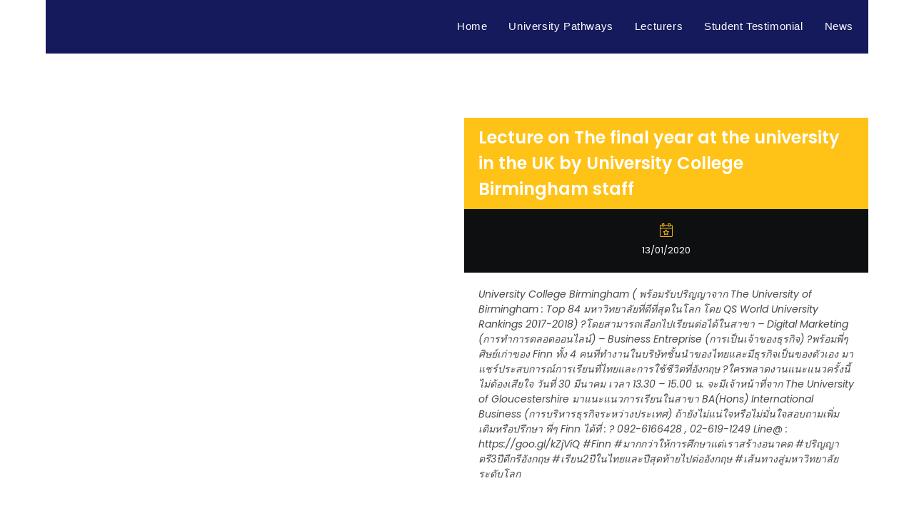

--- FILE ---
content_type: text/html; charset=UTF-8
request_url: https://finn.ac/en/events/%E0%B8%9A%E0%B8%A3%E0%B8%A3%E0%B8%A2%E0%B8%B2%E0%B8%81%E0%B8%B2%E0%B8%A8%E0%B8%81%E0%B8%B2%E0%B8%A3%E0%B9%81%E0%B8%99%E0%B8%B0%E0%B9%81%E0%B8%99%E0%B8%A7%E0%B9%80%E0%B8%A3%E0%B8%B5%E0%B8%A2%E0%B8%99/
body_size: 36086
content:

<!DOCTYPE html>
<html class="html" lang="en-US" prefix="og: https://ogp.me/ns#"itemscope="itemscope" itemtype="https://schema.org/WebPage">
<head>
<meta name="MobileOptimized" content="width" />
<meta name="HandheldFriendly" content="true" />
<meta name="generator" content="Drupal 11 (https://www.drupal.org)" />
<meta charset="UTF-8"><script>if(navigator.userAgent.match(/MSIE|Internet Explorer/i)||navigator.userAgent.match(/Trident\/7\..*?rv:11/i)){var href=document.location.href;if(!href.match(/[?&]nowprocket/)){if(href.indexOf("?")==-1){if(href.indexOf("#")==-1){document.location.href=href+"?nowprocket=1"}else{document.location.href=href.replace("#","?nowprocket=1#")}}else{if(href.indexOf("#")==-1){document.location.href=href+"&nowprocket=1"}else{document.location.href=href.replace("#","&nowprocket=1#")}}}}</script><script>(()=>{class RocketLazyLoadScripts{constructor(){this.v="2.0.4",this.userEvents=["keydown","keyup","mousedown","mouseup","mousemove","mouseover","mouseout","touchmove","touchstart","touchend","touchcancel","wheel","click","dblclick","input"],this.attributeEvents=["onblur","onclick","oncontextmenu","ondblclick","onfocus","onmousedown","onmouseenter","onmouseleave","onmousemove","onmouseout","onmouseover","onmouseup","onmousewheel","onscroll","onsubmit"]}async t(){this.i(),this.o(),/iP(ad|hone)/.test(navigator.userAgent)&&this.h(),this.u(),this.l(this),this.m(),this.k(this),this.p(this),this._(),await Promise.all([this.R(),this.L()]),this.lastBreath=Date.now(),this.S(this),this.P(),this.D(),this.O(),this.M(),await this.C(this.delayedScripts.normal),await this.C(this.delayedScripts.defer),await this.C(this.delayedScripts.async),await this.T(),await this.F(),await this.j(),await this.A(),window.dispatchEvent(new Event("rocket-allScriptsLoaded")),this.everythingLoaded=!0,this.lastTouchEnd&&await new Promise(t=>setTimeout(t,500-Date.now()+this.lastTouchEnd)),this.I(),this.H(),this.U(),this.W()}i(){this.CSPIssue=sessionStorage.getItem("rocketCSPIssue"),document.addEventListener("securitypolicyviolation",t=>{this.CSPIssue||"script-src-elem"!==t.violatedDirective||"data"!==t.blockedURI||(this.CSPIssue=!0,sessionStorage.setItem("rocketCSPIssue",!0))},{isRocket:!0})}o(){window.addEventListener("pageshow",t=>{this.persisted=t.persisted,this.realWindowLoadedFired=!0},{isRocket:!0}),window.addEventListener("pagehide",()=>{this.onFirstUserAction=null},{isRocket:!0})}h(){let t;function e(e){t=e}window.addEventListener("touchstart",e,{isRocket:!0}),window.addEventListener("touchend",function i(o){o.changedTouches[0]&&t.changedTouches[0]&&Math.abs(o.changedTouches[0].pageX-t.changedTouches[0].pageX)<10&&Math.abs(o.changedTouches[0].pageY-t.changedTouches[0].pageY)<10&&o.timeStamp-t.timeStamp<200&&(window.removeEventListener("touchstart",e,{isRocket:!0}),window.removeEventListener("touchend",i,{isRocket:!0}),"INPUT"===o.target.tagName&&"text"===o.target.type||(o.target.dispatchEvent(new TouchEvent("touchend",{target:o.target,bubbles:!0})),o.target.dispatchEvent(new MouseEvent("mouseover",{target:o.target,bubbles:!0})),o.target.dispatchEvent(new PointerEvent("click",{target:o.target,bubbles:!0,cancelable:!0,detail:1,clientX:o.changedTouches[0].clientX,clientY:o.changedTouches[0].clientY})),event.preventDefault()))},{isRocket:!0})}q(t){this.userActionTriggered||("mousemove"!==t.type||this.firstMousemoveIgnored?"keyup"===t.type||"mouseover"===t.type||"mouseout"===t.type||(this.userActionTriggered=!0,this.onFirstUserAction&&this.onFirstUserAction()):this.firstMousemoveIgnored=!0),"click"===t.type&&t.preventDefault(),t.stopPropagation(),t.stopImmediatePropagation(),"touchstart"===this.lastEvent&&"touchend"===t.type&&(this.lastTouchEnd=Date.now()),"click"===t.type&&(this.lastTouchEnd=0),this.lastEvent=t.type,t.composedPath&&t.composedPath()[0].getRootNode()instanceof ShadowRoot&&(t.rocketTarget=t.composedPath()[0]),this.savedUserEvents.push(t)}u(){this.savedUserEvents=[],this.userEventHandler=this.q.bind(this),this.userEvents.forEach(t=>window.addEventListener(t,this.userEventHandler,{passive:!1,isRocket:!0})),document.addEventListener("visibilitychange",this.userEventHandler,{isRocket:!0})}U(){this.userEvents.forEach(t=>window.removeEventListener(t,this.userEventHandler,{passive:!1,isRocket:!0})),document.removeEventListener("visibilitychange",this.userEventHandler,{isRocket:!0}),this.savedUserEvents.forEach(t=>{(t.rocketTarget||t.target).dispatchEvent(new window[t.constructor.name](t.type,t))})}m(){const t="return false",e=Array.from(this.attributeEvents,t=>"data-rocket-"+t),i="["+this.attributeEvents.join("],[")+"]",o="[data-rocket-"+this.attributeEvents.join("],[data-rocket-")+"]",s=(e,i,o)=>{o&&o!==t&&(e.setAttribute("data-rocket-"+i,o),e["rocket"+i]=new Function("event",o),e.setAttribute(i,t))};new MutationObserver(t=>{for(const n of t)"attributes"===n.type&&(n.attributeName.startsWith("data-rocket-")||this.everythingLoaded?n.attributeName.startsWith("data-rocket-")&&this.everythingLoaded&&this.N(n.target,n.attributeName.substring(12)):s(n.target,n.attributeName,n.target.getAttribute(n.attributeName))),"childList"===n.type&&n.addedNodes.forEach(t=>{if(t.nodeType===Node.ELEMENT_NODE)if(this.everythingLoaded)for(const i of[t,...t.querySelectorAll(o)])for(const t of i.getAttributeNames())e.includes(t)&&this.N(i,t.substring(12));else for(const e of[t,...t.querySelectorAll(i)])for(const t of e.getAttributeNames())this.attributeEvents.includes(t)&&s(e,t,e.getAttribute(t))})}).observe(document,{subtree:!0,childList:!0,attributeFilter:[...this.attributeEvents,...e]})}I(){this.attributeEvents.forEach(t=>{document.querySelectorAll("[data-rocket-"+t+"]").forEach(e=>{this.N(e,t)})})}N(t,e){const i=t.getAttribute("data-rocket-"+e);i&&(t.setAttribute(e,i),t.removeAttribute("data-rocket-"+e))}k(t){Object.defineProperty(HTMLElement.prototype,"onclick",{get(){return this.rocketonclick||null},set(e){this.rocketonclick=e,this.setAttribute(t.everythingLoaded?"onclick":"data-rocket-onclick","this.rocketonclick(event)")}})}S(t){function e(e,i){let o=e[i];e[i]=null,Object.defineProperty(e,i,{get:()=>o,set(s){t.everythingLoaded?o=s:e["rocket"+i]=o=s}})}e(document,"onreadystatechange"),e(window,"onload"),e(window,"onpageshow");try{Object.defineProperty(document,"readyState",{get:()=>t.rocketReadyState,set(e){t.rocketReadyState=e},configurable:!0}),document.readyState="loading"}catch(t){console.log("WPRocket DJE readyState conflict, bypassing")}}l(t){this.originalAddEventListener=EventTarget.prototype.addEventListener,this.originalRemoveEventListener=EventTarget.prototype.removeEventListener,this.savedEventListeners=[],EventTarget.prototype.addEventListener=function(e,i,o){o&&o.isRocket||!t.B(e,this)&&!t.userEvents.includes(e)||t.B(e,this)&&!t.userActionTriggered||e.startsWith("rocket-")||t.everythingLoaded?t.originalAddEventListener.call(this,e,i,o):(t.savedEventListeners.push({target:this,remove:!1,type:e,func:i,options:o}),"mouseenter"!==e&&"mouseleave"!==e||t.originalAddEventListener.call(this,e,t.savedUserEvents.push,o))},EventTarget.prototype.removeEventListener=function(e,i,o){o&&o.isRocket||!t.B(e,this)&&!t.userEvents.includes(e)||t.B(e,this)&&!t.userActionTriggered||e.startsWith("rocket-")||t.everythingLoaded?t.originalRemoveEventListener.call(this,e,i,o):t.savedEventListeners.push({target:this,remove:!0,type:e,func:i,options:o})}}J(t,e){this.savedEventListeners=this.savedEventListeners.filter(i=>{let o=i.type,s=i.target||window;return e!==o||t!==s||(this.B(o,s)&&(i.type="rocket-"+o),this.$(i),!1)})}H(){EventTarget.prototype.addEventListener=this.originalAddEventListener,EventTarget.prototype.removeEventListener=this.originalRemoveEventListener,this.savedEventListeners.forEach(t=>this.$(t))}$(t){t.remove?this.originalRemoveEventListener.call(t.target,t.type,t.func,t.options):this.originalAddEventListener.call(t.target,t.type,t.func,t.options)}p(t){let e;function i(e){return t.everythingLoaded?e:e.split(" ").map(t=>"load"===t||t.startsWith("load.")?"rocket-jquery-load":t).join(" ")}function o(o){function s(e){const s=o.fn[e];o.fn[e]=o.fn.init.prototype[e]=function(){return this[0]===window&&t.userActionTriggered&&("string"==typeof arguments[0]||arguments[0]instanceof String?arguments[0]=i(arguments[0]):"object"==typeof arguments[0]&&Object.keys(arguments[0]).forEach(t=>{const e=arguments[0][t];delete arguments[0][t],arguments[0][i(t)]=e})),s.apply(this,arguments),this}}if(o&&o.fn&&!t.allJQueries.includes(o)){const e={DOMContentLoaded:[],"rocket-DOMContentLoaded":[]};for(const t in e)document.addEventListener(t,()=>{e[t].forEach(t=>t())},{isRocket:!0});o.fn.ready=o.fn.init.prototype.ready=function(i){function s(){parseInt(o.fn.jquery)>2?setTimeout(()=>i.bind(document)(o)):i.bind(document)(o)}return"function"==typeof i&&(t.realDomReadyFired?!t.userActionTriggered||t.fauxDomReadyFired?s():e["rocket-DOMContentLoaded"].push(s):e.DOMContentLoaded.push(s)),o([])},s("on"),s("one"),s("off"),t.allJQueries.push(o)}e=o}t.allJQueries=[],o(window.jQuery),Object.defineProperty(window,"jQuery",{get:()=>e,set(t){o(t)}})}P(){const t=new Map;document.write=document.writeln=function(e){const i=document.currentScript,o=document.createRange(),s=i.parentElement;let n=t.get(i);void 0===n&&(n=i.nextSibling,t.set(i,n));const c=document.createDocumentFragment();o.setStart(c,0),c.appendChild(o.createContextualFragment(e)),s.insertBefore(c,n)}}async R(){return new Promise(t=>{this.userActionTriggered?t():this.onFirstUserAction=t})}async L(){return new Promise(t=>{document.addEventListener("DOMContentLoaded",()=>{this.realDomReadyFired=!0,t()},{isRocket:!0})})}async j(){return this.realWindowLoadedFired?Promise.resolve():new Promise(t=>{window.addEventListener("load",t,{isRocket:!0})})}M(){this.pendingScripts=[];this.scriptsMutationObserver=new MutationObserver(t=>{for(const e of t)e.addedNodes.forEach(t=>{"SCRIPT"!==t.tagName||t.noModule||t.isWPRocket||this.pendingScripts.push({script:t,promise:new Promise(e=>{const i=()=>{const i=this.pendingScripts.findIndex(e=>e.script===t);i>=0&&this.pendingScripts.splice(i,1),e()};t.addEventListener("load",i,{isRocket:!0}),t.addEventListener("error",i,{isRocket:!0}),setTimeout(i,1e3)})})})}),this.scriptsMutationObserver.observe(document,{childList:!0,subtree:!0})}async F(){await this.X(),this.pendingScripts.length?(await this.pendingScripts[0].promise,await this.F()):this.scriptsMutationObserver.disconnect()}D(){this.delayedScripts={normal:[],async:[],defer:[]},document.querySelectorAll("script[type$=rocketlazyloadscript]").forEach(t=>{t.hasAttribute("data-rocket-src")?t.hasAttribute("async")&&!1!==t.async?this.delayedScripts.async.push(t):t.hasAttribute("defer")&&!1!==t.defer||"module"===t.getAttribute("data-rocket-type")?this.delayedScripts.defer.push(t):this.delayedScripts.normal.push(t):this.delayedScripts.normal.push(t)})}async _(){await this.L();let t=[];document.querySelectorAll("script[type$=rocketlazyloadscript][data-rocket-src]").forEach(e=>{let i=e.getAttribute("data-rocket-src");if(i&&!i.startsWith("data:")){i.startsWith("//")&&(i=location.protocol+i);try{const o=new URL(i).origin;o!==location.origin&&t.push({src:o,crossOrigin:e.crossOrigin||"module"===e.getAttribute("data-rocket-type")})}catch(t){}}}),t=[...new Map(t.map(t=>[JSON.stringify(t),t])).values()],this.Y(t,"preconnect")}async G(t){if(await this.K(),!0!==t.noModule||!("noModule"in HTMLScriptElement.prototype))return new Promise(e=>{let i;function o(){(i||t).setAttribute("data-rocket-status","executed"),e()}try{if(navigator.userAgent.includes("Firefox/")||""===navigator.vendor||this.CSPIssue)i=document.createElement("script"),[...t.attributes].forEach(t=>{let e=t.nodeName;"type"!==e&&("data-rocket-type"===e&&(e="type"),"data-rocket-src"===e&&(e="src"),i.setAttribute(e,t.nodeValue))}),t.text&&(i.text=t.text),t.nonce&&(i.nonce=t.nonce),i.hasAttribute("src")?(i.addEventListener("load",o,{isRocket:!0}),i.addEventListener("error",()=>{i.setAttribute("data-rocket-status","failed-network"),e()},{isRocket:!0}),setTimeout(()=>{i.isConnected||e()},1)):(i.text=t.text,o()),i.isWPRocket=!0,t.parentNode.replaceChild(i,t);else{const i=t.getAttribute("data-rocket-type"),s=t.getAttribute("data-rocket-src");i?(t.type=i,t.removeAttribute("data-rocket-type")):t.removeAttribute("type"),t.addEventListener("load",o,{isRocket:!0}),t.addEventListener("error",i=>{this.CSPIssue&&i.target.src.startsWith("data:")?(console.log("WPRocket: CSP fallback activated"),t.removeAttribute("src"),this.G(t).then(e)):(t.setAttribute("data-rocket-status","failed-network"),e())},{isRocket:!0}),s?(t.fetchPriority="high",t.removeAttribute("data-rocket-src"),t.src=s):t.src="data:text/javascript;base64,"+window.btoa(unescape(encodeURIComponent(t.text)))}}catch(i){t.setAttribute("data-rocket-status","failed-transform"),e()}});t.setAttribute("data-rocket-status","skipped")}async C(t){const e=t.shift();return e?(e.isConnected&&await this.G(e),this.C(t)):Promise.resolve()}O(){this.Y([...this.delayedScripts.normal,...this.delayedScripts.defer,...this.delayedScripts.async],"preload")}Y(t,e){this.trash=this.trash||[];let i=!0;var o=document.createDocumentFragment();t.forEach(t=>{const s=t.getAttribute&&t.getAttribute("data-rocket-src")||t.src;if(s&&!s.startsWith("data:")){const n=document.createElement("link");n.href=s,n.rel=e,"preconnect"!==e&&(n.as="script",n.fetchPriority=i?"high":"low"),t.getAttribute&&"module"===t.getAttribute("data-rocket-type")&&(n.crossOrigin=!0),t.crossOrigin&&(n.crossOrigin=t.crossOrigin),t.integrity&&(n.integrity=t.integrity),t.nonce&&(n.nonce=t.nonce),o.appendChild(n),this.trash.push(n),i=!1}}),document.head.appendChild(o)}W(){this.trash.forEach(t=>t.remove())}async T(){try{document.readyState="interactive"}catch(t){}this.fauxDomReadyFired=!0;try{await this.K(),this.J(document,"readystatechange"),document.dispatchEvent(new Event("rocket-readystatechange")),await this.K(),document.rocketonreadystatechange&&document.rocketonreadystatechange(),await this.K(),this.J(document,"DOMContentLoaded"),document.dispatchEvent(new Event("rocket-DOMContentLoaded")),await this.K(),this.J(window,"DOMContentLoaded"),window.dispatchEvent(new Event("rocket-DOMContentLoaded"))}catch(t){console.error(t)}}async A(){try{document.readyState="complete"}catch(t){}try{await this.K(),this.J(document,"readystatechange"),document.dispatchEvent(new Event("rocket-readystatechange")),await this.K(),document.rocketonreadystatechange&&document.rocketonreadystatechange(),await this.K(),this.J(window,"load"),window.dispatchEvent(new Event("rocket-load")),await this.K(),window.rocketonload&&window.rocketonload(),await this.K(),this.allJQueries.forEach(t=>t(window).trigger("rocket-jquery-load")),await this.K(),this.J(window,"pageshow");const t=new Event("rocket-pageshow");t.persisted=this.persisted,window.dispatchEvent(t),await this.K(),window.rocketonpageshow&&window.rocketonpageshow({persisted:this.persisted})}catch(t){console.error(t)}}async K(){Date.now()-this.lastBreath>45&&(await this.X(),this.lastBreath=Date.now())}async X(){return document.hidden?new Promise(t=>setTimeout(t)):new Promise(t=>requestAnimationFrame(t))}B(t,e){return e===document&&"readystatechange"===t||(e===document&&"DOMContentLoaded"===t||(e===window&&"DOMContentLoaded"===t||(e===window&&"load"===t||e===window&&"pageshow"===t)))}static run(){(new RocketLazyLoadScripts).t()}}RocketLazyLoadScripts.run()})();</script>
<meta name="MobileOptimized" content="width" />
<meta name="HandheldFriendly" content="true" />


	
	<link rel="profile" href="http://gmpg.org/xfn/11">
	<meta name="facebook-domain-verification" content="grnbchykkcldficuy1o37rx48mawx7" />
		
	<script type="rocketlazyloadscript">(function(w,d,s,l,i){w[l]=w[l]||[];w[l].push({'gtm.start':
	new Date().getTime(),event:'gtm.js'});var f=d.getElementsByTagName(s)[0],
	j=d.createElement(s),dl=l!='dataLayer'?'&l='+l:'';j.async=true;j.src=
	'https://www.googletagmanager.com/gtm.js?id='+i+dl;f.parentNode.insertBefore(j,f);
	})(window,document,'script','dataLayer','GTM-NTBWV5K');</script>
	
	
	<link rel="alternate" hreflang="th" href="https://finn.ac/events/%e0%b8%9a%e0%b8%a3%e0%b8%a3%e0%b8%a2%e0%b8%b2%e0%b8%81%e0%b8%b2%e0%b8%a8%e0%b8%81%e0%b8%b2%e0%b8%a3%e0%b9%81%e0%b8%99%e0%b8%b0%e0%b9%81%e0%b8%99%e0%b8%a7%e0%b9%80%e0%b8%a3%e0%b8%b5%e0%b8%a2%e0%b8%99/" />
<link rel="alternate" hreflang="en" href="https://finn.ac/en/events/%e0%b8%9a%e0%b8%a3%e0%b8%a3%e0%b8%a2%e0%b8%b2%e0%b8%81%e0%b8%b2%e0%b8%a8%e0%b8%81%e0%b8%b2%e0%b8%a3%e0%b9%81%e0%b8%99%e0%b8%b0%e0%b9%81%e0%b8%99%e0%b8%a7%e0%b9%80%e0%b8%a3%e0%b8%b5%e0%b8%a2%e0%b8%99/" />
<link rel="alternate" hreflang="x-default" href="https://finn.ac/events/%e0%b8%9a%e0%b8%a3%e0%b8%a3%e0%b8%a2%e0%b8%b2%e0%b8%81%e0%b8%b2%e0%b8%a8%e0%b8%81%e0%b8%b2%e0%b8%a3%e0%b9%81%e0%b8%99%e0%b8%b0%e0%b9%81%e0%b8%99%e0%b8%a7%e0%b9%80%e0%b8%a3%e0%b8%b5%e0%b8%a2%e0%b8%99/" />


<script data-cfasync="false" data-pagespeed-no-defer>
	var gtm4wp_datalayer_name = "dataLayer";
	var dataLayer = dataLayer || [];
</script>
<meta name="viewport" content="width=device-width, initial-scale=1">

<title>Lecture on The final year at the university in the UK by University College Birmingham staff | Finn</title>
<style id="wpr-usedcss">img:is([sizes=auto i],[sizes^="auto," i]){contain-intrinsic-size:3000px 1500px}:root :where(.wp-block-image figcaption){color:#555;font-size:13px;text-align:center}:where(.wp-block-group.has-background){padding:1.25em 2.375em}:root :where(.wp-block-template-part.has-background){margin-bottom:0;margin-top:0;padding:1.25em 2.375em}:root{--wp--preset--aspect-ratio--square:1;--wp--preset--aspect-ratio--4-3:4/3;--wp--preset--aspect-ratio--3-4:3/4;--wp--preset--aspect-ratio--3-2:3/2;--wp--preset--aspect-ratio--2-3:2/3;--wp--preset--aspect-ratio--16-9:16/9;--wp--preset--aspect-ratio--9-16:9/16;--wp--preset--color--black:#000000;--wp--preset--color--cyan-bluish-gray:#abb8c3;--wp--preset--color--white:#ffffff;--wp--preset--color--pale-pink:#f78da7;--wp--preset--color--vivid-red:#cf2e2e;--wp--preset--color--luminous-vivid-orange:#ff6900;--wp--preset--color--luminous-vivid-amber:#fcb900;--wp--preset--color--light-green-cyan:#7bdcb5;--wp--preset--color--vivid-green-cyan:#00d084;--wp--preset--color--pale-cyan-blue:#8ed1fc;--wp--preset--color--vivid-cyan-blue:#0693e3;--wp--preset--color--vivid-purple:#9b51e0;--wp--preset--gradient--vivid-cyan-blue-to-vivid-purple:linear-gradient(135deg,rgb(6, 147, 227) 0%,rgb(155, 81, 224) 100%);--wp--preset--gradient--light-green-cyan-to-vivid-green-cyan:linear-gradient(135deg,rgb(122, 220, 180) 0%,rgb(0, 208, 130) 100%);--wp--preset--gradient--luminous-vivid-amber-to-luminous-vivid-orange:linear-gradient(135deg,rgb(252, 185, 0) 0%,rgb(255, 105, 0) 100%);--wp--preset--gradient--luminous-vivid-orange-to-vivid-red:linear-gradient(135deg,rgb(255, 105, 0) 0%,rgb(207, 46, 46) 100%);--wp--preset--gradient--very-light-gray-to-cyan-bluish-gray:linear-gradient(135deg,rgb(238, 238, 238) 0%,rgb(169, 184, 195) 100%);--wp--preset--gradient--cool-to-warm-spectrum:linear-gradient(135deg,rgb(74, 234, 220) 0%,rgb(151, 120, 209) 20%,rgb(207, 42, 186) 40%,rgb(238, 44, 130) 60%,rgb(251, 105, 98) 80%,rgb(254, 248, 76) 100%);--wp--preset--gradient--blush-light-purple:linear-gradient(135deg,rgb(255, 206, 236) 0%,rgb(152, 150, 240) 100%);--wp--preset--gradient--blush-bordeaux:linear-gradient(135deg,rgb(254, 205, 165) 0%,rgb(254, 45, 45) 50%,rgb(107, 0, 62) 100%);--wp--preset--gradient--luminous-dusk:linear-gradient(135deg,rgb(255, 203, 112) 0%,rgb(199, 81, 192) 50%,rgb(65, 88, 208) 100%);--wp--preset--gradient--pale-ocean:linear-gradient(135deg,rgb(255, 245, 203) 0%,rgb(182, 227, 212) 50%,rgb(51, 167, 181) 100%);--wp--preset--gradient--electric-grass:linear-gradient(135deg,rgb(202, 248, 128) 0%,rgb(113, 206, 126) 100%);--wp--preset--gradient--midnight:linear-gradient(135deg,rgb(2, 3, 129) 0%,rgb(40, 116, 252) 100%);--wp--preset--font-size--small:13px;--wp--preset--font-size--medium:20px;--wp--preset--font-size--large:36px;--wp--preset--font-size--x-large:42px;--wp--preset--spacing--20:0.44rem;--wp--preset--spacing--30:0.67rem;--wp--preset--spacing--40:1rem;--wp--preset--spacing--50:1.5rem;--wp--preset--spacing--60:2.25rem;--wp--preset--spacing--70:3.38rem;--wp--preset--spacing--80:5.06rem;--wp--preset--shadow--natural:6px 6px 9px rgba(0, 0, 0, .2);--wp--preset--shadow--deep:12px 12px 50px rgba(0, 0, 0, .4);--wp--preset--shadow--sharp:6px 6px 0px rgba(0, 0, 0, .2);--wp--preset--shadow--outlined:6px 6px 0px -3px rgb(255, 255, 255),6px 6px rgb(0, 0, 0);--wp--preset--shadow--crisp:6px 6px 0px rgb(0, 0, 0)}:where(.is-layout-flex){gap:.5em}:where(.is-layout-grid){gap:.5em}:where(.wp-block-post-template.is-layout-flex){gap:1.25em}:where(.wp-block-post-template.is-layout-grid){gap:1.25em}:where(.wp-block-term-template.is-layout-flex){gap:1.25em}:where(.wp-block-term-template.is-layout-grid){gap:1.25em}:where(.wp-block-columns.is-layout-flex){gap:2em}:where(.wp-block-columns.is-layout-grid){gap:2em}:root :where(.wp-block-pullquote){font-size:1.5em;line-height:1.6}#rmp_menu_trigger-4260{width:40px;height:40px;position:absolute;top:16px;border-radius:5px;display:none;text-decoration:none;right:2%;background:0 0;transition:transform .5s,background-color .5s}#rmp_menu_trigger-4260 .rmp-trigger-box{width:25px;color:#fff}#rmp_menu_trigger-4260 .responsive-menu-pro-inner{display:block}#rmp_menu_trigger-4260 .responsive-menu-pro-inner,#rmp_menu_trigger-4260 .responsive-menu-pro-inner::after,#rmp_menu_trigger-4260 .responsive-menu-pro-inner::before{width:25px;height:3px;background-color:#000;border-radius:4px;position:absolute}#rmp_menu_trigger-4260.is-active .responsive-menu-pro-inner,#rmp_menu_trigger-4260.is-active .responsive-menu-pro-inner::after,#rmp_menu_trigger-4260.is-active .responsive-menu-pro-inner::before{background-color:#000}#rmp_menu_trigger-4260:not(.is-active):hover .responsive-menu-pro-inner,#rmp_menu_trigger-4260:not(.is-active):hover .responsive-menu-pro-inner::after,#rmp_menu_trigger-4260:not(.is-active):hover .responsive-menu-pro-inner::before{background-color:#000}#rmp_menu_trigger-4260 .responsive-menu-pro-inner::before{top:5px}#rmp_menu_trigger-4260 .responsive-menu-pro-inner::after{bottom:5px}#rmp_menu_trigger-4260.is-active .responsive-menu-pro-inner::after{bottom:0}@media screen and (max-width:1024px){.oceanwp-mobile-menu-icon{display:none!important}#rmp_menu_trigger-4260{display:block}#rmp-container-4260{position:fixed;top:0;margin:0;transition:transform .5s;overflow:auto;display:block;width:100%;max-width:100px;min-width:100px;background-color:#f3f3f3;background-image:var(--wpr-bg-c907295d-8a10-4321-b595-67c741e1ce2f);height:100%;left:0;padding-top:0;padding-left:0;padding-bottom:0;padding-right:0}#rmp-menu-wrap-4260{padding-top:10px;padding-left:20%;padding-bottom:10px;padding-right:20%}#rmp-menu-wrap-4260 .rmp-menu,#rmp-menu-wrap-4260 .rmp-submenu{width:100%;box-sizing:border-box;margin:0;padding:0}#rmp-menu-wrap-4260 .rmp-submenu.rmp-submenu-open{display:block}#rmp-menu-wrap-4260 .rmp-menu-item{width:100%;list-style:none;margin:0}#rmp-menu-wrap-4260 .rmp-menu-item-link{height:40px;line-height:40px;font-size:14px;border-bottom:0 solid #212121;font-family:inherit;color:#000;text-align:left;background-color:inherit;font-weight:600;letter-spacing:0;display:block;box-sizing:border-box;width:100%;text-decoration:none;position:relative;overflow:hidden;transition:background-color .5s,border-color .5s,.5s;padding:0 5%;padding-right:50px}#rmp-menu-wrap-4260 .rmp-menu-item-link:after,#rmp-menu-wrap-4260 .rmp-menu-item-link:before{display:none}#rmp-menu-wrap-4260 .rmp-menu-item-link:focus,#rmp-menu-wrap-4260 .rmp-menu-item-link:hover{color:#000;border-color:#212121;background-color:inherit}#rmp-menu-wrap-4260 .rmp-menu-item-link:focus{outline:0;border-color:unset;box-shadow:unset}#rmp-menu-wrap-4260 .rmp-menu-current-item .rmp-menu-item-link{color:#000;border-color:#212121;background-color:inherit}#rmp-menu-wrap-4260 .rmp-menu-current-item .rmp-menu-item-link:focus,#rmp-menu-wrap-4260 .rmp-menu-current-item .rmp-menu-item-link:hover{color:#000;border-color:#3f3f3f;background-color:inherit}#rmp-menu-wrap-4260 .rmp-menu-subarrow{position:absolute;top:0;bottom:0;text-align:center;overflow:hidden;background-size:cover;overflow:hidden;right:0;border-left-style:solid;border-left-color:currentColor;border-left-width:0;height:40px;width:40px;color:#000;background-color:inherit}#rmp-menu-wrap-4260 .rmp-menu-subarrow svg{fill:#000000}#rmp-menu-wrap-4260 .rmp-menu-subarrow:hover{color:#000;background-color:inherit}#rmp-menu-wrap-4260 .rmp-menu-subarrow:hover svg{fill:#000000}#rmp-menu-wrap-4260 .rmp-menu-subarrow *{vertical-align:middle;line-height:40px}#rmp-menu-wrap-4260 .rmp-menu-subarrow-active{display:block;background-size:cover;color:#000;border-color:currentColor;background-color:inherit}#rmp-menu-wrap-4260 .rmp-menu-subarrow-active svg{fill:#000000}#rmp-menu-wrap-4260 .rmp-menu-subarrow-active:hover{color:#000;border-color:#3f3f3f;background-color:inherit}#rmp-menu-wrap-4260 .rmp-menu-subarrow-active:hover svg{fill:#000000}#rmp-menu-wrap-4260 .rmp-submenu{display:none}#rmp-menu-wrap-4260 .rmp-submenu .rmp-menu-item-link{height:40px;line-height:40px;letter-spacing:0;font-size:16px;border-bottom:0 solid currentColor;font-family:inherit;font-weight:600;color:#707070;text-align:left;background-color:inherit}#rmp-menu-wrap-4260 .rmp-submenu .rmp-menu-item-link:focus,#rmp-menu-wrap-4260 .rmp-submenu .rmp-menu-item-link:hover{color:#707070;background-color:inherit}#rmp-menu-wrap-4260 .rmp-submenu .rmp-menu-current-item .rmp-menu-item-link{color:#707070;border-color:currentColor;background-color:inherit}#rmp-menu-wrap-4260 .rmp-submenu .rmp-menu-current-item .rmp-menu-item-link:focus,#rmp-menu-wrap-4260 .rmp-submenu .rmp-menu-current-item .rmp-menu-item-link:hover{color:#707070;background-color:inherit}#rmp-menu-wrap-4260 .rmp-submenu .rmp-menu-subarrow{right:0;border-right:unset;border-left-style:solid;border-left-color:#1d4354;border-left-width:0;height:39px;line-height:39px;width:40px;color:#fff;background-color:inherit}#rmp-menu-wrap-4260 .rmp-submenu .rmp-menu-subarrow:hover{color:#fff;border-color:#3f3f3f;background-color:inherit}#rmp-menu-wrap-4260 .rmp-submenu .rmp-menu-subarrow-active{color:#fff;border-color:#1d4354;background-color:inherit}#rmp-menu-wrap-4260 .rmp-submenu .rmp-menu-subarrow-active:hover{color:#fff;border-color:#3f3f3f;background-color:inherit}#rmp-menu-title-4260{background-color:inherit;color:#000;text-align:center;font-size:18px;padding-top:15%;padding-left:20%;padding-bottom:10px;padding-right:20%;font-weight:400;transition:background-color .5s,border-color .5s,color .5s}#rmp-menu-title-4260:hover{background-color:inherit;color:#000}#rmp-menu-title-4260>.rmp-menu-title-link{color:#000;width:100%;background-color:unset;text-decoration:none}#rmp-menu-title-4260>.rmp-menu-title-link:hover{color:#000}}.rmp-container{display:none;visibility:visible;padding:0;z-index:99998;transition:all .3s}.rmp-container.rmp-slide-left{transform:translateX(-100%);-ms-transform:translateX(-100%);-webkit-transform:translateX(-100%);-moz-transform:translateX(-100%)}.rmp-container.rmp-slide-left.rmp-menu-open{transform:translateX(0);-ms-transform:translateX(0);-webkit-transform:translateX(0);-moz-transform:translateX(0)}.rmp-container::-webkit-scrollbar{width:0}.rmp-container ::-webkit-scrollbar-track{box-shadow:inset 0 0 5px transparent}.rmp-container ::-webkit-scrollbar-thumb{background:0 0}.rmp-container ::-webkit-scrollbar-thumb:hover{background:0 0}.rmp-container .rmp-menu-wrap .rmp-menu{transition:none;border-radius:0;box-shadow:none;background:0 0;border:0;bottom:auto;box-sizing:border-box;clip:auto;color:#666;display:block;float:none;font-family:inherit;font-size:14px;height:auto;left:auto;line-height:1.7;list-style-type:none;margin:0;min-height:auto;max-height:none;opacity:1;outline:0;overflow:visible;padding:0;position:relative;pointer-events:auto;right:auto;text-align:left;text-decoration:none;text-indent:0;text-transform:none;transform:none;top:auto;visibility:inherit;width:auto;word-wrap:break-word;white-space:normal}.rmp-container .rmp-menu-title{display:flex;flex-direction:column}button.rmp_menu_trigger{z-index:999999;overflow:hidden;outline:0;border:0;display:none;margin:0;transition:transform .5s,background-color .5s;padding:0}button.rmp_menu_trigger .responsive-menu-pro-inner::after,button.rmp_menu_trigger .responsive-menu-pro-inner::before{content:"";display:block}button.rmp_menu_trigger .responsive-menu-pro-inner::before{top:10px}button.rmp_menu_trigger .responsive-menu-pro-inner::after{bottom:10px}button.rmp_menu_trigger .rmp-trigger-box{width:40px;display:inline-block;position:relative;pointer-events:none;vertical-align:super}.rmp-menu-trigger-boring .responsive-menu-pro-inner{transition-property:none}.rmp-menu-trigger-boring .responsive-menu-pro-inner::after,.rmp-menu-trigger-boring .responsive-menu-pro-inner::before{transition-property:none}.rmp-menu-trigger-boring.is-active .responsive-menu-pro-inner{transform:rotate(45deg)}.rmp-menu-trigger-boring.is-active .responsive-menu-pro-inner:before{top:0;opacity:0}.rmp-menu-trigger-boring.is-active .responsive-menu-pro-inner:after{bottom:0;transform:rotate(-90deg)}.dashicons{font-family:dashicons;display:inline-block;line-height:1;font-weight:400;font-style:normal;text-decoration:inherit;text-transform:none;text-rendering:auto;-webkit-font-smoothing:antialiased;-moz-osx-font-smoothing:grayscale;width:20px;height:20px;font-size:20px;vertical-align:top;text-align:center;transition:color .1s ease-in}.dashicons-arrow-down-alt2:before{content:"\f347"}.dashicons-arrow-up-alt2:before{content:"\f343"}a,address,article,body,center,code,div,dl,dt,em,fieldset,figcaption,figure,footer,form,h3,header,html,i,iframe,img,label,legend,li,menu,nav,object,ol,p,s,section,span,strong,table,tbody,th,time,tr,tt,ul,video{margin:0;padding:0;border:0;outline:0;font-size:100%;font:inherit;vertical-align:baseline;font-family:inherit;font-size:100%;font-style:inherit;font-weight:inherit}article,figcaption,figure,footer,header,menu,nav,section{display:block}html{font-size:62.5%;overflow-y:scroll;-webkit-text-size-adjust:100%;-ms-text-size-adjust:100%}*,:after,:before{-webkit-box-sizing:border-box;-moz-box-sizing:border-box;box-sizing:border-box}article,figcaption,figure,footer,header,main,nav,section{display:block}th{font-weight:400;text-align:left}a:focus{outline:solid 1px!important}a img{border:0}img{max-width:100%;height:auto}select{max-width:100%}em{font-style:italic}* html{font-size:87.5%}html{-ms-overflow-x:hidden;overflow-x:hidden}body{font-family:"Open Sans",sans-serif;font-size:14px;line-height:1.8;color:#4a4a4a;overflow-wrap:break-word;word-wrap:break-word}body{background-color:#fff}em,i{font-style:italic}body .oceanwp-row{margin:0 -.625rem}.owp-icon{width:14px;height:14px;vertical-align:text-bottom}.owp-icon use{stroke:#333}::selection{color:#fff;background:#333;text-shadow:none}::-moz-selection{color:#fff;background:#333;text-shadow:none}html{font-family:sans-serif;-ms-text-size-adjust:100%;-webkit-text-size-adjust:100%}body{margin:0}article,figcaption,figure,footer,header,main,menu,nav,section{display:block}progress,video{display:inline-block;vertical-align:baseline}[hidden],template{display:none}a{background-color:rgba(0,0,0,0)}a:active,a:hover{outline:0}strong{font-weight:600}img{border:0}svg:not(:root){overflow:hidden}code{font-family:monospace,monospace;font-size:1em}button,input,optgroup,select,textarea{color:inherit;font:inherit;margin:0}button{overflow:visible}button,select{text-transform:none}button,html input[type=button],input[type=reset],input[type=submit]{-webkit-appearance:button;cursor:pointer}button[disabled],html input[disabled]{cursor:default}button::-moz-focus-inner,input::-moz-focus-inner{border:0;padding:0}input{line-height:normal}input[type=checkbox],input[type=radio]{-webkit-box-sizing:border-box;-moz-box-sizing:border-box;box-sizing:border-box;padding:0}input[type=number]::-webkit-inner-spin-button,input[type=number]::-webkit-outer-spin-button{height:auto}input[type=search]::-webkit-search-cancel-button,input[type=search]::-webkit-search-decoration{-webkit-appearance:none}fieldset{border:1px solid silver;margin:0 2px;padding:.35em .625em .75em}legend{border:0;padding:0}textarea{overflow:auto}optgroup{font-weight:700}table{border-collapse:collapse;border-spacing:0}th{padding:0}.container{width:1200px;max-width:90%;margin:0 auto}#wrap{position:relative}#main{position:relative}#main #content-wrap{padding-top:50px;padding-bottom:50px}figure>img{display:block;margin:0 auto}img{max-width:100%;height:auto;vertical-align:middle}img[class*=align]{height:auto}iframe,object{width:100%;max-width:100%}table{width:100%;margin-bottom:2.618em}table th{padding:10px;text-align:left;vertical-align:top;border-bottom:1px solid #e9e9e9}table th{text-transform:uppercase}.sticky{font-size:inherit}.clr:after,.group:after,dl:after{content:"";display:block;visibility:hidden;clear:both;zoom:1;height:0}a{color:#333}a:hover{color:#13aff0}a,a:focus,a:hover{text-decoration:none;-webkit-transition:.3s;-moz-transition:.3s;-ms-transition:.3s;-o-transition:.3s;transition:all .3s ease}.page:not(.elementor-page):not(.woocommerce-page) .entry a:not(.wp-block-button__link):not(.wp-block-file__button){cursor:pointer;text-underline-offset:3px;text-decoration:underline;text-decoration-skip-ink:all;-webkit-transition:.3s;-moz-transition:.3s;-ms-transition:.3s;-o-transition:.3s;transition:all .3s ease}.page:not(.elementor-page):not(.woocommerce-page) .entry a:not(.wp-block-button__link):not(.wp-block-file__button):hover{text-decoration:underline;text-decoration-style:dotted;text-decoration-skip-ink:none;-webkit-transition:.3s;-moz-transition:.3s;-ms-transition:.3s;-o-transition:.3s;transition:all .3s ease}.page:not(.elementor-page):not(.woocommerce-page) .entry a:not(.wp-block-button__link):not(.wp-block-file__button):focus:not(.wp-block-button__link):not(.wp-block-file__button){outline:rgba(0,0,0,0) solid 2px;text-decoration:underline 1px dotted #13aff0;text-decoration-skip-ink:none;-webkit-transition:.3s;-moz-transition:.3s;-ms-transition:.3s;-o-transition:.3s;transition:all .3s ease}h3{font-weight:600;margin:0 0 20px;color:#333;line-height:1.4}h3{font-size:18px}p{margin:0 0 20px}code{font-size:16px}code{color:#2080ad}address{display:block;margin:0 0 20px}ol,ul{margin:15px 0 15px 20px}ol{list-style-type:decimal}ol ol{list-style:upper-alpha}ol ol ol{list-style:lower-roman}ol ol ol ol{list-style:lower-alpha}li ol,li ul{margin:0 0 0 25px}dl{margin:20px}dt{font-weight:700}@media print{*{background:rgba(0,0,0,0)!important;-webkit-box-shadow:none!important;-moz-box-shadow:none!important;box-shadow:none!important;text-shadow:none!important}a,a:visited{text-decoration:underline}a[href]:after{content:" (" attr(href) ")"}.ir a:after,a[href^="#"]:after,a[href^="javascript:"]:after{content:""}img,tr{page-break-inside:avoid}img{max-width:100%!important}@page{margin:.5cm}h3,p{orphans:3;widows:3}h3{page-break-after:avoid}}form input[type=email],form input[type=number],form input[type=password],form input[type=search],form input[type=text],form input[type=time],form input[type=url],form select,form textarea{display:inline-block;min-height:40px;width:100%;font-size:14px;line-height:1.8;padding:6px 12px;vertical-align:middle;background-color:rgba(0,0,0,0);color:#333;border:1px solid #ddd;-webkit-border-radius:3px;-moz-border-radius:3px;-ms-border-radius:3px;border-radius:3px;-webkit-transition:.3s;-moz-transition:.3s;-ms-transition:.3s;-o-transition:.3s;transition:all .3s ease}form select{padding-top:0!important;padding-bottom:0!important}form input[type=number]{max-width:50px;padding:0 0 0 8px}input[type=email],input[type=password],input[type=search],input[type=text],input[type=url],textarea{-webkit-appearance:none}input[type=search]::-webkit-search-cancel-button,input[type=search]::-webkit-search-decoration,input[type=search]::-webkit-search-results-button,input[type=search]::-webkit-search-results-decoration{display:none}form textarea{min-height:150px;line-height:1.5;resize:vertical}input[type=checkbox]{display:inline-block;background-color:#fff;border:1px solid #bbb;line-height:0;width:16px;min-width:16px;height:16px;margin:-3px 10px 0 0;outline:0;text-align:center;vertical-align:middle;clear:none;cursor:pointer;-webkit-appearance:none;-webkit-box-shadow:inset 0 1px 2px rgba(0,0,0,.1);-moz-box-shadow:inset 0 1px 2px rgba(0,0,0,.1);box-shadow:inset 0 1px 2px rgba(0,0,0,.1);-webkit-transition:border-color .05s ease-in-out;-moz-transition:border-color .05s ease-in-out;-ms-transition:border-color .05s ease-in-out;-o-transition:border-color .05s ease-in-out;transition:.05s border-color ease-in-out}input[type=checkbox]:checked:before,input[type=radio]:checked:before{float:left;display:inline-block;vertical-align:middle;width:16px;line-height:14px;font-family:"Font Awesome 5 Free";text-rendering:auto}input[type=checkbox]:checked:before{content:"";margin-bottom:-1px;color:#13aff0;font-weight:600}form input:not([type]){display:inline-block;padding:5px 10px;border:1px solid #ccc;-webkit-border-radius:4px;-moz-border-radius:4px;-ms-border-radius:4px;border-radius:4px;-webkit-box-shadow:inset 0 1px 3px #ddd;-moz-box-shadow:inset 0 1px 3px #ddd;box-shadow:inset 0 1px 3px #ddd}form input[type=email]:focus,form input[type=number]:focus,form input[type=password]:focus,form input[type=search]:focus,form input[type=text]:focus,form input[type=time]:focus,form input[type=url]:focus,form select:focus,form textarea:focus{border-color:#bbb;outline:0}form input:not([type]):focus{border-color:#bbb;outline:0}form input[type=checkbox]:focus,form input[type=file]:focus,form input[type=radio]:focus{outline:0}form input[type=checkbox],form input[type=radio]{display:inline-block}form input[type=email][disabled],form input[type=number][disabled],form input[type=password][disabled],form input[type=search][disabled],form input[type=text][disabled],form input[type=time][disabled],form input[type=url][disabled],form select[disabled],form textarea[disabled]{cursor:not-allowed;color:#cad2d3;background-color:#eaeded}form input:not([type])[disabled]{cursor:not-allowed;color:#cad2d3;background-color:#eaeded}form input:focus:invalid,form select:focus:invalid,form textarea:focus:invalid{color:#b94a48;border-color:#e9322d}form input[type=checkbox]:focus:invalid:focus,form input[type=file]:focus:invalid:focus,form input[type=radio]:focus:invalid:focus{outline-color:#e9322d}select{width:100%;height:2.25em;min-height:auto;border:1px solid #ddd;background-color:#fff;cursor:pointer;padding:0 15px;margin:0}form select[multiple]{height:auto}form label{margin-bottom:3px}form fieldset{margin:0;padding:.35em 0 .75em;border:0}form legend{display:block;width:100%;margin-bottom:.3em;padding:.3em 0;color:#333;border-bottom:1px solid #e5e5e5}.button,button[type=submit],input[type=button],input[type=reset],input[type=submit]{display:inline-block;font-family:inherit;background-color:#13aff0;color:#fff;font-size:12px;font-weight:600;text-transform:uppercase;margin:0;padding:14px 20px;border:0;cursor:pointer;text-align:center;letter-spacing:.1em;line-height:1;-webkit-transition:.3s;-moz-transition:.3s;-ms-transition:.3s;-o-transition:.3s;transition:all .3s ease}.button:focus,.button:hover,button[type=submit]:focus,button[type=submit]:hover,input[type=button]:focus,input[type=button]:hover,input[type=reset]:focus,input[type=reset]:hover,input[type=submit]:focus,input[type=submit]:hover{background-color:#0b7cac;color:#fff}button:focus,button[type=submit]:focus,input[type=button]:focus,input[type=reset]:focus,input[type=submit]:focus{outline:0}button::-moz-focus-inner,input[type=button]::-moz-focus-inner,input[type=reset]::-moz-focus-inner,input[type=submit]::-moz-focus-inner{padding:0;border:0}#top-bar-wrap{position:relative;background-color:#fff;font-size:12px;border-bottom:1px solid #f1f1f1;z-index:101}#top-bar{padding:8px 0}@media screen and (max-width:782px){#top-bar-wrap{z-index:100}}#top-bar-nav,#top-bar-nav>li{display:inline-block}#top-bar-nav>ul>li{display:inline-block;float:none;margin-right:15px}#top-bar-nav>ul>li:last-child{margin-right:0}#site-header{position:relative;width:100%;background-color:#fff;border-bottom:1px solid #f1f1f1;z-index:100}.no-header-border #site-header{border-bottom:none}#site-header-inner{position:relative;height:100%}#site-logo{float:left;height:100%;display:table}#site-logo #site-logo-inner{display:table-cell;vertical-align:middle;height:74px}#site-logo #site-logo-inner a{background-color:rgba(0,0,0,0)!important}#site-logo #site-logo-inner a img{width:auto;vertical-align:middle;-webkit-transition:.3s ease-in-out;-moz-transition:.3s ease-in-out;-ms-transition:.3s ease-in-out;-o-transition:.3s ease-in-out;transition:all .3s ease-in-out}#site-logo #site-logo-inner a:hover img{-moz-opacity:.6;-webkit-opacity:.6;opacity:.6}#site-logo #site-logo-inner picture{display:inline-block}#site-header.top-header{border-bottom:0!important}#site-header.top-header #site-navigation-wrap{float:none;right:auto!important;left:-15px}#site-header.top-header #site-navigation-wrap .dropdown-menu>li>a{font-size:10px;line-height:40px;font-weight:600;letter-spacing:2px;text-transform:uppercase}#site-header.top-header #site-logo{float:none;display:inline-block;padding:50px 0}#site-header.top-header #site-logo #site-logo-inner{display:block;height:auto}#site-header.top-header .oceanwp-mobile-menu-icon{float:none;left:-15px;right:auto}#site-header.top-header .oceanwp-mobile-menu-icon a{font-size:10px;line-height:40px;font-weight:600;letter-spacing:2px;text-transform:uppercase}#site-header.medium-header{background-color:rgba(0,0,0,0);text-align:center}#site-header.medium-header #site-logo{float:none;display:block}#site-header.medium-header #site-logo #site-logo-inner{display:block;height:auto!important}#site-header.medium-header #site-navigation-wrap{position:relative;background-color:#f9f9f9;float:none;position:relative;right:auto!important;left:auto!important;-webkit-transform:none;-moz-transform:none;-ms-transform:none;-o-transform:none;transform:none;z-index:9}#site-header.medium-header #site-navigation-wrap #site-navigation{display:inline-block;position:relative}#site-header.medium-header #site-navigation-wrap .dropdown-menu>li>a{font-size:12px;line-height:60px;padding:0 22px;text-transform:uppercase;letter-spacing:1px}#site-header.medium-header.hidden-menu #site-navigation,#site-header.medium-header.hidden-menu #site-navigation-wrap,#site-header.medium-header.hidden-menu .oceanwp-mobile-menu-icon{max-height:150px;-webkit-transition:.4s ease-in-out;-moz-transition:.4s ease-in-out;-ms-transition:.4s ease-in-out;-o-transition:.4s ease-in-out;transition:all .4s ease-in-out}.is-sticky #site-header.medium-header.hidden-menu #site-navigation,.is-sticky #site-header.medium-header.hidden-menu #site-navigation-wrap,.is-sticky #site-header.medium-header.hidden-menu .oceanwp-mobile-menu-icon{max-height:0;-moz-opacity:0;-webkit-opacity:0;opacity:0;visibility:hidden}.is-sticky #site-header.medium-header.hidden-menu:hover #site-navigation,.is-sticky #site-header.medium-header.hidden-menu:hover #site-navigation-wrap,.is-sticky #site-header.medium-header.hidden-menu:hover .oceanwp-mobile-menu-icon{max-height:150px;-moz-opacity:1;-webkit-opacity:1;opacity:1;visibility:visible}#site-header.medium-header .oceanwp-mobile-menu-icon{float:none;background-color:#f9f9f9;right:auto!important;left:auto!important}#site-header.medium-header .oceanwp-mobile-menu-icon a{float:none;display:inline-block;font-size:12px;padding:0 22px;line-height:60px;letter-spacing:1px;text-transform:uppercase}.custom-header-logo.left{text-align:left}.custom-header-logo.right{text-align:right}.custom-header-logo.center{text-align:center}.custom-header-logo #site-logo{float:none;display:inline-block}.custom-header-logo #site-logo #site-logo-inner{display:block;height:auto!important}.custom-header-nav.left{text-align:left}.custom-header-nav.right{text-align:right}.custom-header-nav.center{text-align:center}.custom-header-nav #site-navigation-wrap{float:none;right:auto}.custom-header-nav #site-navigation-wrap #site-navigation{display:inline-block;position:relative}.custom-header-nav #site-navigation-wrap .dropdown-menu>li{float:none;display:inline-block}.custom-header-nav .oceanwp-mobile-menu-icon{float:none!important}.custom-header-nav .oceanwp-mobile-menu-icon a{display:inline-block}#site-navigation-wrap{float:right;position:relative;right:-15px}#site-navigation-wrap .dropdown-menu{list-style:none;margin:0;padding:0}#site-navigation-wrap .dropdown-menu>li{float:left;position:relative}#site-navigation-wrap .dropdown-menu>li>a{display:block;font-size:13px;line-height:74px;color:#555;padding:0 15px;letter-spacing:.6px}#site-navigation-wrap .dropdown-menu>li>a:hover{color:#13aff0}.sf-menu,.sf-menu *{margin:0;padding:0;list-style:none}.sf-menu li.menu-item{position:relative;white-space:nowrap;white-space:normal}.sf-menu li.sfHover,.sf-menu li:hover{-webkit-transition:none;-moz-transition:none;-ms-transition:none;-o-transition:none;transition:none}.sf-menu>li{float:left}.sf-menu li.sfHover>ul,.sf-menu li:hover>ul{display:block}.sf-menu a.menu-link{display:block;position:relative;zoom:1}.dropdown-menu,.dropdown-menu *{margin:0;padding:0;list-style:none}.dropdown-menu ul li.menu-item{display:block;border-bottom:1px solid #f1f1f1}.dropdown-menu ul li.menu-item:last-child{border-bottom:0}.dropdown-menu ul li a.menu-link{display:block;position:relative;float:none;font-size:12px;font-weight:400;line-height:1.2em;letter-spacing:.6px;padding:12px 15px;text-transform:capitalize}.dropdown-menu ul li a.menu-link:hover{background-color:#f8f8f8;color:#555}.dropdown-menu ul li a.menu-link:hover .owp-icon use{stroke:#555}.dropdown-menu ul li a.menu-link i{position:relative;width:20px;text-align:center;margin-right:3px}.dropdown-menu li a.menu-link i{padding-right:5px}.navigation li a i.icon,.navigation li a img.icon{display:inline-block;vertical-align:middle}.navigation li a i.icon{width:auto;height:auto;font-size:1.2em;line-height:1;padding:0!important}.navigation li a i.after,.navigation li a i.before{margin-top:-.265em}.navigation li a i.before{margin-right:6px}.navigation li a i.after{margin-left:6px}.navigation li a img.before{margin-right:6px}.navigation li a img.after{margin-left:6px}.navigation li a .svg{width:1em}.navigation li a .hidden{display:none!important}.oceanwp-mobile-menu-icon{display:none;position:relative}.oceanwp-mobile-menu-icon.mobile-right{float:right}.oceanwp-mobile-menu-icon a{font-size:13px;line-height:74px;color:#555;padding-left:15px;letter-spacing:.6px;cursor:pointer}.oceanwp-mobile-menu-icon a:first-child{padding-left:0}.oceanwp-mobile-menu-icon a:hover{color:#13aff0}.oceanwp-mobile-menu-icon a:focus{outline:#e3e3e3 dashed 1px}.oceanwp-mobile-menu-icon a.mobile-menu .oceanwp-close-text,.oceanwp-mobile-menu-icon a.mobile-menu .oceanwp-text{padding-left:6px}.oceanwp-mobile-menu-icon a.mobile-menu .oceanwp-close-text,.oceanwp-mobile-menu-icon a.mobile-menu.opened .oceanwp-text{display:none}.oceanwp-mobile-menu-icon a.mobile-menu.opened .oceanwp-close-text{display:inline-block}.effect-two #site-navigation-wrap .dropdown-menu>li>a.menu-link>span{position:relative}.effect-two #site-navigation-wrap .dropdown-menu>li>a.menu-link>span:after{position:absolute;bottom:-30%;left:0;width:100%;height:3px;background-color:rgba(0,0,0,.1);content:"";opacity:0;-webkit-transition:.25s ease-out;-moz-transition:.25s ease-out;-ms-transition:.25s ease-out;-o-transition:.25s ease-out;transition:all .25s ease-out;-webkit-transform:translateY(10px);-moz-transform:translateY(10px);-ms-transform:translateY(10px);-o-transform:translateY(10px);transform:translateY(10px)}.effect-two #site-navigation-wrap .dropdown-menu>li>a.menu-link:hover>span:after{opacity:1;-webkit-transform:translateY(0);-moz-transform:translateY(0);-ms-transform:translateY(0);-o-transform:translateY(0);transform:translateY(0)}.effect-two #site-navigation-wrap .dropdown-menu>li.sfHover>a.menu-link>span:after{opacity:1;-webkit-transform:translateY(0);-moz-transform:translateY(0);-ms-transform:translateY(0);-o-transform:translateY(0);transform:translateY(0)}.navigation .megamenu>li>a.menu-link{font-size:13px;font-weight:600}.navigation .megamenu li a.menu-link{padding:12px 20px}.gallery-format{opacity:0;visibility:hidden;height:0}.gallery-format a.gallery-lightbox,.gallery-format img{display:block;position:relative;width:100%;margin-bottom:0}.gallery-format .flickity-button{top:calc(100% - 18px);width:30px;height:36px;border-radius:0;background-color:rgba(0,0,0,.6);display:flex;justify-content:center;align-items:center}.gallery-format .flickity-button:hover{background-color:rgba(0,0,0,.8)}.gallery-format .flickity-button:disabled{pointer-events:unset}.gallery-format .flickity-button.next{right:0}.gallery-format .flickity-button.previous{left:auto;right:30px}.gallery-format .flickity-button svg{fill:#fff;width:12px;height:auto;position:static}.single .entry-content{margin-bottom:20px}.widget_archive li,.widget_categories li{padding:6px 0;border-bottom:1px solid #e9e9e9}.widget_archive li:first-child,.widget_categories li:first-child{border-top:1px solid #e9e9e9}.hasCustomSelect{width:100%;z-index:2}.theme-select{position:relative;border:1px solid #ddd;color:#555;height:34px;line-height:32px;padding:0 45px 0 15px;width:100%;z-index:1;overflow:hidden}.theme-select:after{font-family:"Font Awesome 5 Free";content:"";position:absolute;right:0;top:0;display:block;height:32px;width:32px;font-size:11px;font-weight:600;color:#929292;border-left:1px solid #ddd;text-align:center}#comments{margin-top:30px;padding-top:30px;border-top:1px solid #f1f1f1}#comments ol{margin:0;list-style:none}span.required{position:relative;top:-4px;font-size:10px;margin-left:3px;color:red}.site-footer{position:relative}#footer-widgets{background-color:#222;padding:30px 0;margin:0}.parallax-footer{position:fixed;bottom:0;left:0;right:0;z-index:0}.has-parallax-footer #main{z-index:1}.has-parallax-footer:not(.boxed-layout) #main{-webkit-box-shadow:0 0 40px 0 rgba(0,0,0,.1);-moz-box-shadow:0 0 40px 0 rgba(0,0,0,.1);box-shadow:0 0 40px 0 rgba(0,0,0,.1)}.has-parallax-footer:not(.separate-layout) #main{background-color:#fff}@media only screen and (max-width:959px){.container{max-width:90%}#main #content-wrap.container{width:auto!important}.has-parallax-footer #main{margin-bottom:0!important}.parallax-footer{position:relative}}#footer-bottom{background-color:#1b1b1b;padding:15px 0;font-size:12px;line-height:1;color:#fff}#footer-bottom #copyright{width:50%}#footer-bottom.no-footer-nav #copyright{float:none;width:100%;text-align:center;padding-left:0!important;padding-right:0!important}#footer-bottom #copyright{float:left;text-align:left;padding-right:15px}#footer-bottom a{color:#fff}#footer-bottom a:hover{color:#13aff0}@media only screen and (max-width:959px){#footer-bottom #copyright{float:none;width:100%;padding-right:0;padding-left:0;text-align:center}}#scroll-top{display:none;opacity:0;position:fixed;right:20px;bottom:20px;width:40px;height:40px;line-height:40px;background-color:rgba(0,0,0,.4);color:#fff;font-size:18px;cursor:pointer;-webkit-border-radius:2px;-moz-border-radius:2px;-ms-border-radius:2px;border-radius:2px;text-align:center;z-index:100;-webkit-box-sizing:content-box;-moz-box-sizing:content-box;box-sizing:content-box}#scroll-top>span{line-height:inherit;vertical-align:top}#scroll-top:hover{background-color:rgba(0,0,0,.8)}#scroll-top .owp-icon{vertical-align:initial}#scroll-top .owp-icon use{stroke:#fff}@media only screen and (max-width:480px){#site-header.top-header .right{display:none}#site-header.top-header .oceanwp-mobile-menu-icon{float:none;left:auto!important;right:auto!important}#site-header.top-header .oceanwp-mobile-menu-icon a{float:none}#site-header.medium-header .oceanwp-mobile-menu-icon a{line-height:40px}#scroll-top{right:10px;bottom:10px;width:26px;height:26px;line-height:24px;font-size:14px}}#site-header .elementor-section-wrap{height:auto!important}.elementor-slick-slider .slick-next,.elementor-slick-slider .slick-prev{height:auto}#sidr-close,.sidebar-mobile #mobile-nav{display:none}#sidr{display:block;position:fixed;top:0;height:100%;z-index:999999;width:300px;max-width:100%;padding-bottom:30px;overflow-x:hidden;overflow-y:auto;font-size:15px;background-color:#fff;color:#555;-webkit-touch-callout:none;user-select:none;-webkit-overflow-scrolling:touch}#sidr ul{margin:0;list-style:none}.sidr.right{left:auto;right:-300px}.sidr.left{left:-300px;right:auto}.sidr a{color:#555}.sidr a:hover,.sidr-class-dropdown-toggle:hover,.sidr-class-menu-item-has-children.active>a,.sidr-class-menu-item-has-children.active>a>.sidr-class-dropdown-toggle{color:#13aff0}a.sidr-class-toggle-sidr-close{display:block;background-color:#f8f8f8;color:#333;font-size:13px;font-weight:600;line-height:1;padding:20px;letter-spacing:.6px;text-transform:uppercase}a.sidr-class-toggle-sidr-close i{display:inline-block;padding-right:8px;margin:0;width:auto;height:auto;line-height:1;vertical-align:bottom}a.sidr-class-toggle-sidr-close .owp-icon{margin-right:8px}.sidr-class-dropdown-menu ul{display:none;border-top:1px solid rgba(0,0,0,.035);margin-left:0;background-color:rgba(0,0,0,.02)}.sidr-class-dropdown-menu li{border-bottom:1px solid rgba(0,0,0,.035)}.sidr-class-dropdown-menu>li:first-child{border-top:1px solid rgba(0,0,0,.035)}.sidr-class-dropdown-menu li a{padding:12px 20px;display:block;position:relative}.sidr-class-dropdown-menu li a:focus{outline:rgba(0,0,0,.3) dashed 1px}.sidr-class-dropdown-menu ul li:last-child{border:none}.sidr-class-menu-item-has-children{position:relative}.sidr-class-dropdown-menu li.sidr-class-menu-item-has-children>a{padding-right:60px}.sidr-class-dropdown-toggle{font-size:11px;height:100%;width:60px;position:absolute;right:0;top:0;cursor:pointer;color:#555;text-align:right;padding-right:20px;text-align:center;-webkit-transition:.3s;-moz-transition:.3s;-ms-transition:.3s;-o-transition:.3s;transition:all .3s ease}.sidr-class-dropdown-toggle:focus{outline:rgba(0,0,0,.3) dashed 1px}.sidr-class-dropdown-toggle:before{font-family:"Font Awesome 5 Free";content:"+";font-size:20px;position:absolute;top:50%;left:50%;width:30px;height:30px;line-height:30px;margin-top:-15px;margin-left:-15px}.sidr-class-dropdown-menu li.active>a>.sidr-class-dropdown-toggle:before{content:"-"}.sidr-class-dropdown-menu ul a:before{font-family:"Font Awesome 5 Free";content:"";display:inline-block;margin:0 10px;font-weight:600}.sidr-class-dropdown-menu ul ul a:before{margin-left:20px}.sidr-class-dropdown-menu ul ul ul a:before{margin-left:40px}.sidr-class-dropdown-menu a i{font-size:inherit!important;vertical-align:initial!important;margin-right:10px}.sidr-class-dropdown-menu a i.after{margin-right:0;margin-left:10px}.oceanwp-sidr-overlay{position:fixed;top:0;left:0;height:100%;width:100%;background:rgba(0,0,0,.3);z-index:99}.flickity-enabled{position:relative}.flickity-enabled:focus{outline:0}.flickity-viewport{overflow:hidden;position:relative;height:100%}.flickity-slider{position:absolute;width:100%;height:100%}.flickity-enabled.is-draggable{-webkit-tap-highlight-color:transparent;-webkit-user-select:none;-moz-user-select:none;-ms-user-select:none;user-select:none}.flickity-enabled.is-draggable .flickity-viewport{cursor:move;cursor:-webkit-grab;cursor:grab}.flickity-enabled.is-draggable .flickity-viewport.is-pointer-down{cursor:-webkit-grabbing;cursor:grabbing}.flickity-button{position:absolute;background:rgba(255,255,255,.75);border:none;color:#333}.flickity-button:hover{background:#fff;cursor:pointer}.flickity-button:focus{outline:0;box-shadow:0 0 0 5px #19f}.flickity-button:active{opacity:.6}.flickity-button:disabled{opacity:.3;cursor:auto;pointer-events:none}.flickity-button-icon{fill:currentColor}.flickity-prev-next-button{top:50%;width:44px;height:44px;border-radius:50%;transform:translateY(-50%)}.flickity-prev-next-button.previous{left:10px}.flickity-prev-next-button.next{right:10px}.flickity-rtl .flickity-prev-next-button.previous{left:auto;right:10px}.flickity-rtl .flickity-prev-next-button.next{right:auto;left:10px}.flickity-prev-next-button .flickity-button-icon{position:absolute;left:20%;top:20%;width:60%;height:60%}.flickity-page-dots{position:absolute;width:100%;bottom:-25px;padding:0;margin:0;list-style:none;text-align:center;line-height:1}.flickity-rtl .flickity-page-dots{direction:rtl}.flickity-page-dots .dot{display:inline-block;width:10px;height:10px;margin:0 8px;background:#333;border-radius:50%;opacity:.25;cursor:pointer}.flickity-page-dots .dot.is-selected{opacity:1}.mfp-bg{top:0;left:0;width:100%;height:100%;z-index:1042;overflow:hidden;position:fixed;background:#0b0b0b;opacity:.8}.mfp-wrap{top:0;left:0;width:100%;height:100%;z-index:1043;position:fixed;outline:0!important;-webkit-backface-visibility:hidden}.mfp-container{text-align:center;position:absolute;width:100%;height:100%;left:0;top:0;padding:0 8px;box-sizing:border-box}.mfp-container:before{content:"";display:inline-block;height:100%;vertical-align:middle}.mfp-align-top .mfp-container:before{display:none}.mfp-ajax-cur{cursor:progress}.mfp-zoom-out-cur{cursor:-moz-zoom-out;cursor:-webkit-zoom-out;cursor:zoom-out}.mfp-arrow,.mfp-close,.mfp-counter{-webkit-user-select:none;-moz-user-select:none;user-select:none}.mfp-loading.mfp-figure{display:none}button.mfp-arrow,button.mfp-close{overflow:visible;cursor:pointer;background:rgba(0,0,0,0);border:0;-webkit-appearance:none;display:block;outline:0;padding:0;z-index:1046;box-shadow:none;touch-action:manipulation}button::-moz-focus-inner{padding:0;border:0}.mfp-close{width:44px;height:44px;line-height:44px;position:absolute;right:0;top:0;text-decoration:none;text-align:center;opacity:.65;padding:0 0 18px 10px;color:#fff;font-style:normal;font-size:28px;font-family:Arial,Baskerville,monospace}.mfp-close:focus,.mfp-close:hover{opacity:1}.mfp-close:active{top:1px}.mfp-close-btn-in .mfp-close{color:#333}.mfp-counter{position:absolute;top:0;right:0;color:#ccc;font-size:12px;line-height:18px;white-space:nowrap}.mfp-arrow{position:absolute;opacity:.65;margin:0;top:50%;margin-top:-55px;padding:0;width:90px;height:110px;-webkit-tap-highlight-color:transparent}.mfp-arrow:active{margin-top:-54px}.mfp-arrow:focus,.mfp-arrow:hover{opacity:1}.mfp-arrow:after,.mfp-arrow:before{content:"";display:block;width:0;height:0;position:absolute;left:0;top:0;margin-top:35px;margin-left:35px;border:inset transparent}.mfp-arrow:after{border-top-width:13px;border-bottom-width:13px;top:8px}.mfp-arrow:before{border-top-width:21px;border-bottom-width:21px;opacity:.7}.mfp-iframe-scaler{width:100%;height:0;overflow:hidden;padding-top:56.25%}.mfp-iframe-scaler iframe{position:absolute;display:block;top:0;left:0;width:100%;height:100%;box-shadow:0 0 8px rgba(0,0,0,.6);background:#000}img.mfp-img{width:auto;max-width:100%;height:auto;display:block;line-height:0;box-sizing:border-box;padding:40px 0;margin:0 auto}.mfp-figure{line-height:0}.mfp-figure:after{content:"";position:absolute;left:0;top:40px;bottom:40px;display:block;right:0;width:auto;height:auto;z-index:-1;box-shadow:0 0 8px rgba(0,0,0,.6);background:#444}.mfp-figure figure{margin:0}.mfp-bottom-bar{margin-top:-36px;position:absolute;top:100%;left:0;width:100%;cursor:auto}.mfp-title{text-align:left;line-height:18px;color:#f3f3f3;word-wrap:break-word;padding-right:36px}@media all and (max-width:900px){.mfp-arrow{-webkit-transform:scale(.75);transform:scale(.75)}.mfp-container{padding-left:6px;padding-right:6px}}.mfp-fade.mfp-bg{opacity:0;-webkit-transition:.15s ease-out;-moz-transition:.15s ease-out;transition:all .15s ease-out}.mfp-fade.mfp-bg.mfp-ready{opacity:.8}.mfp-fade.mfp-bg.mfp-removing{opacity:0}.mfp-with-zoom .mfp-container,.mfp-with-zoom.mfp-bg{opacity:0;-webkit-backface-visibility:hidden;-webkit-transition:.3s ease-out;-moz-transition:.3s ease-out;-o-transition:.3s ease-out;transition:all .3s ease-out}.mfp-with-zoom.mfp-ready .mfp-container{opacity:1}.mfp-with-zoom.mfp-ready.mfp-bg{opacity:.8}.mfp-with-zoom.mfp-removing .mfp-container,.mfp-with-zoom.mfp-removing.mfp-bg{opacity:0}@font-face{font-family:Poppins;src:local("Poppins Regular"),local("Poppins-Regular"),url("https://finn.ac/core/views/952e43aa73/fonts/Poppins-Regular.woff2") format("woff2"),url("https://finn.ac/core/views/952e43aa73/fonts/Poppins-Regular.woff") format("woff");font-weight:400;font-style:normal;font-display:swap}@font-face{font-family:Poppins;src:local("Poppins SemiBold"),local("Poppins-SemiBold"),url("https://finn.ac/core/views/952e43aa73/fonts/Poppins-SemiBold.woff2") format("woff2"),url("https://finn.ac/core/views/952e43aa73/fonts/Poppins-SemiBold.woff") format("woff");font-weight:600;font-style:normal;font-display:swap}header .menu-link span{font-size:1.5rem}header .elementor-element-populated{padding:0!important}.event-date{grid-area:date}.event-date{display:flex;flex-direction:column;justify-content:center;background:#0e0f10;font-size:1.3rem;font-family:poppins;text-align:center;color:#fff;padding:20px;font-weight:400}.event-date::before{content:url(https://finn.ac/core/views/952e43aa73/images/calender-ico.jpg);position:relative;display:block}footer .menu{list-style:none;margin:0}footer #footer-widgets{padding:0}footer #site-logo #site-logo-inner a img{max-width:100%}.semester-cost table tbody>tr:last-child{background:#fff}.img-slide .slick-arrow{position:absolute;z-index:1;top:50%;color:#fff;font-size:2.5rem;transform:translateY(-50%);cursor:pointer;line-height:1em;display:flex!important;align-items:center}.img-slide .slick-arrow,.img-slide .slick-arrow svg{transition:width 250ms cubic-bezier(.68, -.55, .265, 1.55)}.img-slide .slick-arrow:hover,.img-slide .slick-arrow:hover svg{width:30px}.img-slide .slick-prev.slick-arrow{left:30px}.img-slide .slick-next.slick-arrow{right:30px;transform:translateY(-50%) rotate(180deg)}.img-slide .slick-arrow::before{content:"";position:absolute;width:1em;height:1em;background:rgba(0,0,0,.3);border-radius:50%;top:50%;transform:translateY(-50%) scale(0);z-index:-1;transition:transform 250ms cubic-bezier(.68, -.55, .265, 1.55);-webkit-transform:translateY(-50%) scale(0);-moz-transform:translateY(-50%) scale(0);-ms-transform:translateY(-50%) scale(0);-o-transform:translateY(-50%) scale(0)}.img-slide .slick-next.slick-arrow::before,.img-slide .slick-prev.slick-arrow::before{right:40%;transform-origin:center left}.img-slide .slick-arrow svg path{transition:.2s}.img-slide .slick-arrow:hover svg path{d:path("M9.532 17.496l1.424-1.382-6.335-6.146h25.392V8.015H4.91l6.335-6.146L9.821.485.909 9.133l8.623 8.363z" )}.img-slide .slick-arrow:hover::before{transform:translateY(-50%) scale(1);-webkit-transform:translateY(-50%) scale(1);-moz-transform:translateY(-50%) scale(1);-ms-transform:translateY(-50%) scale(1);-o-transform:translateY(-50%) scale(1)}@media screen and (max-width:768px){.elementor-13 .partner-universities.elementor-element.elementor-element-37dfe95,.elementor-882 .partner-universities.elementor-element.elementor-element-37dfe95{padding:30px 0!important}.elementor-13 .main-container.elementor-element.elementor-element-513fbac,.elementor-882 .main-container.elementor-element.elementor-element-513fbac{padding:20px 0!important}.img-slide{grid-row:1/span 3}}@media screen and (max-width:585px){.img-slide{margin-top:20px}.elementor-13 .partner-universities.elementor-element.elementor-element-37dfe95,.elementor-882 .partner-universities.elementor-element.elementor-element-37dfe95{padding:30px 15px!important}}.event-page{padding:70px 0 30px}.event-main-container{display:grid;grid-template-columns:repeat(2,1fr);grid-auto-rows:1fr;margin-bottom:50px;grid-gap:20px}.event-main-container .event-image{width:100%;height:100%;object-fit:cover;object-position:center;min-height:400px}.event-name{font-family:Poppins;font-size:2.4rem;font-weight:600;background:#ffc217;color:#fff;line-height:1.5em;padding:10px 20px}.event-text-content{font-weight:400;font-family:Poppins;font-size:1.4rem;line-height:1.5em;color:#484848;padding:20px;font-style:oblique}.event-extra-images{display:grid;grid-gap:20px;margin-top:30px;grid-template-columns:repeat(2,1fr);grid-auto-rows:1fr}.next-posts a,.prev-posts a{color:#484848}.next-posts,.prev-posts{font-family:Poppins;font-size:1.4rem;font-weight:600}.next-posts a,.prev-posts a{color:#151a5c;font-size:1.7rem}.next-posts a span,.prev-posts a span{font-size:3.5rem;line-height:1em}.next-posts a strong,.prev-posts a strong{display:flex;justify-content:center;align-items:center}.next-posts a:hover,.prev-posts a:hover{color:#ffc217}@media only screen and (max-width:1140px){.elementor-24 .elementor-element.elementor-element-09da68f{width:15%!important}.elementor-24 .elementor-element.elementor-element-281af45{width:85%!important}}@media only screen and (max-width:1024px){header .custom-header-logo.left{padding-left:15px}.elementor-800 .elementor-element.elementor-element-4791431>.elementor-element-populated,.elementor-800 .elementor-element.elementor-element-47fc5b1>.elementor-element-populated,.elementor-9 .elementor-element.elementor-element-4791431>.elementor-element-populated,.elementor-9 .elementor-element.elementor-element-47fc5b1>.elementor-element-populated{padding:40px 15px!important}}@media only screen and (max-width:960px){.elementor-section.elementor-section-boxed>.elementor-container{max-width:100%}.fa-bars{position:absolute;right:15px;top:40px;z-index:3}.elementor-800 .elementor-element.elementor-element-4791431>.elementor-element-populated,.elementor-9 .elementor-element.elementor-element-4791431>.elementor-element-populated{background:#eee}.elementor-800 .elementor-element.elementor-element-c65be9b,.elementor-9 .elementor-element.elementor-element-c65be9b{margin:40px 0 0!important}.elementor-800 .elementor-element.elementor-element-ab1536f,.elementor-9 .elementor-element.elementor-element-ab1536f{width:20%!important}.elementor-800 .elementor-element.elementor-element-3246289,.elementor-800 .elementor-element.elementor-element-8ed6cd7,.elementor-9 .elementor-element.elementor-element-3246289,.elementor-9 .elementor-element.elementor-element-8ed6cd7{width:40%!important}.elementor-800 .elementor-element.elementor-element-3246289>.elementor-element-populated,.elementor-800 .elementor-element.elementor-element-8ed6cd7>.elementor-element-populated,.elementor-9 .elementor-element.elementor-element-3246289>.elementor-element-populated,.elementor-9 .elementor-element.elementor-element-8ed6cd7>.elementor-element-populated{padding:35px!important;justify-content:center;align-items:center}.elementor-800 .elementor-element.elementor-element-d8ccc4a,.elementor-9 .elementor-element.elementor-element-d8ccc4a{padding:0 0 40px!important}.elementor-800 .elementor-element.elementor-element-08a3036>.elementor-widget-container,.elementor-9 .elementor-element.elementor-element-08a3036>.elementor-widget-container{padding:0 30px!important}.elementor-800 .elementor-element.elementor-element-99d1071 .elementor-icon-box-wrapper,.elementor-800 .elementor-element.elementor-element-9e4c742 .elementor-icon-box-wrapper,.elementor-9 .elementor-element.elementor-element-99d1071 .elementor-icon-box-wrapper,.elementor-9 .elementor-element.elementor-element-9e4c742 .elementor-icon-box-wrapper{text-align:center!important}.elementor-800 .elementor-element.elementor-element-7d6da20,.elementor-800 .elementor-element.elementor-element-99640b7,.elementor-9 .elementor-element.elementor-element-7d6da20,.elementor-9 .elementor-element.elementor-element-99640b7{width:50%!important}.elementor-800 .elementor-element.elementor-element-020a53a,.elementor-9 .elementor-element.elementor-element-020a53a{display:none}.elementor-800 .elementor-element.elementor-element-4cb0007,.elementor-9 .elementor-element.elementor-element-4cb0007{padding:30px 0 0!important}.elementor-800 .elementor-element.elementor-element-ab1536f,.elementor-9 .elementor-element.elementor-element-ab1536f{width:100%!important}.elementor-800 .elementor-element.elementor-element-3246289,.elementor-800 .elementor-element.elementor-element-8ed6cd7,.elementor-9 .elementor-element.elementor-element-3246289,.elementor-9 .elementor-element.elementor-element-8ed6cd7{width:100%!important}.elementor-800 .elementor-element.elementor-element-49516b8,.elementor-9 .elementor-element.elementor-element-49516b8{margin-bottom:15px}.elementor-800 .elementor-element.elementor-element-3246289:not(.elementor-motion-effects-element-type-background)>.elementor-element-populated,.elementor-800 .elementor-element.elementor-element-ab1536f:not(.elementor-motion-effects-element-type-background)>.elementor-element-populated,.elementor-9 .elementor-element.elementor-element-3246289:not(.elementor-motion-effects-element-type-background)>.elementor-element-populated,.elementor-9 .elementor-element.elementor-element-ab1536f:not(.elementor-motion-effects-element-type-background)>.elementor-element-populated{border-width:0}.elementor-800 .elementor-element.elementor-element-ab1536f:not(.elementor-motion-effects-element-type-background)>.elementor-element-populated,.elementor-9 .elementor-element.elementor-element-ab1536f:not(.elementor-motion-effects-element-type-background)>.elementor-element-populated{padding:10px}.elementor-800 .elementor-element.elementor-element-15bfd8d,.elementor-800 .elementor-element.elementor-element-f402054,.elementor-9 .elementor-element.elementor-element-15bfd8d,.elementor-9 .elementor-element.elementor-element-f402054{padding:0!important}}@media only screen and (max-width:767px){#wrap{width:100%!important}#top-bar{padding:20px 0}#top-bar>div:nth-child(2){padding-top:20px}#top-bar #top-bar-nav>li{float:none;display:inline-block}#top-bar-nav{float:none;text-align:center}#site-logo{margin-top:0!important;margin-bottom:0!important}.elementor-800 .elementor-element.elementor-element-538932e,.elementor-9 .elementor-element.elementor-element-538932e{padding:35px}.elementor-800 .elementor-element.elementor-element-ab1536f:not(.elementor-motion-effects-element-type-background)>.elementor-element-populated,.elementor-9 .elementor-element.elementor-element-ab1536f:not(.elementor-motion-effects-element-type-background)>.elementor-element-populated{background-color:#fff!important}.elementor-800 .elementor-element.elementor-element-12b10ad,.elementor-9 .elementor-element.elementor-element-12b10ad{padding:0 0 20px!important}.elementor-800 .elementor-element.elementor-element-65f9c9a:not(.elementor-motion-effects-element-type-background),.elementor-9 .elementor-element.elementor-element-65f9c9a:not(.elementor-motion-effects-element-type-background){background-image:none!important;background-color:#151959}.elementor-800 .elementor-element.elementor-element-cc269a9,.elementor-9 .elementor-element.elementor-element-cc269a9{padding:40px 0 0!important}.elementor-800 .elementor-element.elementor-element-f007dfb>.elementor-widget-container,.elementor-9 .elementor-element.elementor-element-f007dfb>.elementor-widget-container{margin:0 0 30px!important}.elementor-800 .elementor-element.elementor-element-3246289>.elementor-element-populated,.elementor-800 .elementor-element.elementor-element-ab1536f>.elementor-element-populated,.elementor-9 .elementor-element.elementor-element-3246289>.elementor-element-populated,.elementor-9 .elementor-element.elementor-element-ab1536f>.elementor-element-populated{border-width:0!important}.elementor-800 .elementor-element.elementor-element-4c45966>.elementor-widget-container,.elementor-9 .elementor-element.elementor-element-4c45966>.elementor-widget-container{margin:0 0 30px!important}.elementor-800 .elementor-element.elementor-element-4a3c2f6 .home-read-more,.elementor-9 .elementor-element.elementor-element-4a3c2f6 .home-read-more{color:#fff}.elementor-800 .elementor-element.elementor-element-d3d5202,.elementor-9 .elementor-element.elementor-element-d3d5202{padding:0!important}.elementor-800 .elementor-element.elementor-element-10a347c>.elementor-widget-container,.elementor-9 .elementor-element.elementor-element-10a347c>.elementor-widget-container{margin:0!important}.elementor-800 .elementor-element.elementor-element-7d6da20,.elementor-800 .elementor-element.elementor-element-99640b7,.elementor-9 .elementor-element.elementor-element-7d6da20,.elementor-9 .elementor-element.elementor-element-99640b7{width:100%!important}.elementor-800 .elementor-element.elementor-element-d29f5e1 .elementor-heading-title,.elementor-9 .elementor-element.elementor-element-d29f5e1 .elementor-heading-title{font-size:2.8rem!important}.elementor-800 .elementor-element.elementor-element-15bfd8d,.elementor-9 .elementor-element.elementor-element-15bfd8d{padding:0 0 50px!important}.elementor-800 .elementor-element.elementor-element-ed6614e,.elementor-9 .elementor-element.elementor-element-ed6614e{padding:30px 0 0!important}.elementor-800 .elementor-element.elementor-element-538932e,.elementor-800 .elementor-element.elementor-element-c45d4fb,.elementor-9 .elementor-element.elementor-element-538932e,.elementor-9 .elementor-element.elementor-element-c45d4fb{padding:30px!important}.elementor-800 .elementor-element.elementor-element-30aea10,.elementor-9 .elementor-element.elementor-element-30aea10{padding:40px 0 0!important}.elementor-800 .elementor-element.elementor-element-ff20a3b,.elementor-9 .elementor-element.elementor-element-ff20a3b{padding:0 0 50px!important}.elementor-33 .elementor-element.elementor-element-7a77fc0{padding:30px 0!important}footer .elementor-column .line-id{display:inline-block;width:auto}footer .custom-header-logo.left{text-align:center}#footer-bottom{padding:15px 0!important}.elementor-11 .elementor-element.elementor-element-e55b9c2,.elementor-1154 .elementor-element.elementor-element-a521eab,.elementor-13 .elementor-element.elementor-element-37dfe95,.elementor-1310 .elementor-element.elementor-element-316a97d,.elementor-220 .elementor-element.elementor-element-b369887,.elementor-220 .elementor-element.elementor-element-e6af44f,.elementor-606 .elementor-element.elementor-element-a521eab,.elementor-620 .elementor-element.elementor-element-316a97d,.elementor-746 .elementor-element.elementor-element-316a97d,.elementor-766 .elementor-element.elementor-element-070f7f7,.elementor-766 .elementor-element.elementor-element-e12401f,.elementor-832 .elementor-element.elementor-element-b369887,.elementor-832 .elementor-element.elementor-element-e6af44f,.elementor-882 .elementor-element.elementor-element-37dfe95,.elementor-882 .elementor-element.elementor-element-b369887,.elementor-882 .elementor-element.elementor-element-e6af44f,.elementor-949 .elementor-element.elementor-element-070f7f7,.elementor-949 .elementor-element.elementor-element-e12401f{padding:20px 0!important}.elementor-column.elementor-col-50{width:50%}.elementor-11 .elementor-element.elementor-element-5df311f>.elementor-widget-container,.elementor-220 .elementor-element.elementor-element-6228c95>.elementor-widget-container,.elementor-220 .elementor-element.elementor-element-763fdec>.elementor-widget-container,.elementor-832 .elementor-element.elementor-element-6228c95>.elementor-widget-container,.elementor-832 .elementor-element.elementor-element-763fdec>.elementor-widget-container,.elementor-882 .elementor-element.elementor-element-6228c95>.elementor-widget-container,.elementor-882 .elementor-element.elementor-element-763fdec>.elementor-widget-container{margin:0 0 20px!important}.elementor-11 .elementor-element.elementor-element-5df311f .elementor-heading-title,.elementor-1482 .elementor-element.elementor-element-342b812e .elementor-heading-title,.elementor-1482 .elementor-element.elementor-element-6370c9e7 .elementor-heading-title,.elementor-220 .elementor-element.elementor-element-6228c95 .elementor-heading-title,.elementor-220 .elementor-element.elementor-element-763fdec.elementor-widget-heading .elementor-heading-title,.elementor-832 .elementor-element.elementor-element-6228c95 .elementor-heading-title,.elementor-832 .elementor-element.elementor-element-763fdec.elementor-widget-heading .elementor-heading-title,.elementor-882 .elementor-element.elementor-element-6228c95 .elementor-heading-title,.elementor-882 .elementor-element.elementor-element-763fdec.elementor-widget-heading .elementor-heading-title{font-size:2rem!important}.elementor-11 .elementor-element.elementor-element-d821df6{padding:20px 0!important}.elementor-11 .elementor-element.elementor-element-6a5b3df>.elementor-widget-container{margin:0 0 20px!important}.elementor-220 .elementor-element.elementor-element-96d60c9,.elementor-832 .elementor-element.elementor-element-96d60c9,.elementor-882 .elementor-element.elementor-element-96d60c9{padding:30px 0 20px!important}.elementor-13 .elementor-element.elementor-element-513fbac,.elementor-220 .elementor-element.elementor-element-04e1d73,.elementor-220 .elementor-element.elementor-element-1a77dc6,.elementor-220 .elementor-element.elementor-element-7b02abe,.elementor-220 .elementor-element.elementor-element-9a8c395,.elementor-832 .elementor-element.elementor-element-04e1d73,.elementor-832 .elementor-element.elementor-element-1a77dc6,.elementor-832 .elementor-element.elementor-element-7b02abe,.elementor-832 .elementor-element.elementor-element-9a8c395,.elementor-882 .elementor-element.elementor-element-04e1d73,.elementor-882 .elementor-element.elementor-element-1a77dc6,.elementor-882 .elementor-element.elementor-element-513fbac,.elementor-882 .elementor-element.elementor-element-7b02abe,.elementor-882 .elementor-element.elementor-element-9a8c395{padding:0!important}.elementor-503 .elementor-element.elementor-element-c9d4fe9,.elementor-877 .elementor-element.elementor-element-c9d4fe9{padding:30px 0 10px!important}.elementor-503 .elementor-element.elementor-element-51524da>.elementor-element-populated,.elementor-503 .elementor-element.elementor-element-cca51b2>.elementor-element-populated,.elementor-877 .elementor-element.elementor-element-51524da>.elementor-element-populated,.elementor-877 .elementor-element.elementor-element-cca51b2>.elementor-element-populated{padding:40px 0!important}.elementor-503 .elementor-element.elementor-element-8500d96>.elementor-widget-container,.elementor-877 .elementor-element.elementor-element-8500d96>.elementor-widget-container{padding:0!important}.elementor-503 .elementor-element.elementor-element-653eeff>.elementor-widget-container,.elementor-877 .elementor-element.elementor-element-653eeff>.elementor-widget-container{padding:0!important}.elementor-1310 .elementor-element.elementor-element-ebdbe0f,.elementor-1331 .elementor-element.elementor-element-e0dc4c2,.elementor-1524 .elementor-element.elementor-element-60c6d97c,.elementor-620 .elementor-element.elementor-element-ebdbe0f,.elementor-746 .elementor-element.elementor-element-e0dc4c2{padding:30px 0 0!important}.event-page{padding:30px 0!important}.event-main-container{margin-bottom:20px}.event-name{font-size:1.6rem}.event-extra-images{grid-template-columns:1fr;margin-top:20px}.event-extra-images img{width:100%}.elementor-1374 .elementor-element.elementor-element-2704baf,.elementor-1374 .elementor-element.elementor-element-2e191ba,.elementor-1447 .elementor-element.elementor-element-2704baf,.elementor-1447 .elementor-element.elementor-element-2e191ba{padding:30px 0!important}.elementor-1374 .elementor-element.elementor-element-46783ac,.elementor-1447 .elementor-element.elementor-element-46783ac{padding:25px 15px!important}.elementor-1374 .elementor-element.elementor-element-7e2692e .elementor-heading-title,.elementor-1447 .elementor-element.elementor-element-7e2692e.elementor-widget-heading .elementor-heading-title{font-size:3rem}.elementor-220 .elementor-element.elementor-element-52e8bca .elementor-tab-title.elementor-active,.elementor-220 .elementor-element.elementor-element-7a757df .elementor-tab-title.elementor-active,.elementor-220 .elementor-element.elementor-element-efb38d6 .elementor-tab-title.elementor-active,.elementor-220 .elementor-element.elementor-element-f79d2dd .elementor-tab-title.elementor-active,.elementor-832 .elementor-element.elementor-element-52e8bca .elementor-tab-title.elementor-active,.elementor-832 .elementor-element.elementor-element-7a757df .elementor-tab-title.elementor-active,.elementor-832 .elementor-element.elementor-element-efb38d6 .elementor-tab-title.elementor-active,.elementor-832 .elementor-element.elementor-element-f79d2dd .elementor-tab-title.elementor-active{background-color:#151a5c!important;font-size:16px}.elementor-220 .elementor-element.elementor-element-7a757df>.elementor-widget-container,.elementor-220 .elementor-element.elementor-element-efb38d6>.elementor-widget-container,.elementor-220 .elementor-element.elementor-element-f79d2dd>.elementor-widget-container,.elementor-832 .elementor-element.elementor-element-7a757df>.elementor-widget-container,.elementor-832 .elementor-element.elementor-element-efb38d6>.elementor-widget-container,.elementor-832 .elementor-element.elementor-element-f79d2dd>.elementor-widget-container{padding:0 0 10px!important;margin:0 0 20px!important;border-bottom:1px solid #151a5c}.event-main-container{display:block}.footer-3{width:50%!important;float:left}.footer-4{width:50%!important;float:left}.footer-5:before{content:"";display:table;clear:both}.acordian-head{position:relative}.acordian-head:not(.ishidden)::after{content:"";width:20px;height:20px;position:absolute;right:0;bottom:0;background:var(--wpr-bg-5ac0fbfe-6d9a-4598-af49-980c604e2b9b) center center no-repeat;background-size:50%;transform:rotate(180deg);transition:.3s ease;background-color:rgba(255,255,255,.5);border-radius:50%}.acordian-head.ishidden::after{content:"";width:20px;height:20px;position:absolute;right:0;bottom:0;background:var(--wpr-bg-86c45966-8f09-4ff5-9e08-ad2d8f4b89b9) center center no-repeat;transition:.3s ease;background-size:50%;background-color:rgba(255,255,255,.5);border-radius:50%}.elementor-823 .elementor-element.elementor-element-1de76a2>.elementor-widget-container,.elementor-823 .elementor-element.elementor-element-fd205a8>.elementor-widget-container{margin:0!important}}@media only screen and (max-width:585px){.elementor-column.elementor-col-50{width:100%}.elementor-800 .elementor-element.elementor-element-628ca59,.elementor-9 .elementor-element.elementor-element-628ca59{padding:15px 0 0!important}.elementor-15 .elementor-element.elementor-element-e778598 .elementor-heading-title,.elementor-800 .elementor-element.elementor-element-0406dbc .elementor-heading-title,.elementor-800 .elementor-element.elementor-element-62463fd.elementor-widget-heading .elementor-heading-title,.elementor-800 .elementor-element.elementor-element-f880df4 .elementor-heading-title,.elementor-9 .elementor-element.elementor-element-0406dbc .elementor-heading-title,.elementor-9 .elementor-element.elementor-element-62463fd.elementor-widget-heading .elementor-heading-title,.elementor-9 .elementor-element.elementor-element-f880df4 .elementor-heading-title{font-size:2.6rem!important}}@media only screen and (max-width:480px){.elementor-800 .elementor-element.elementor-element-538932e,.elementor-800 .elementor-element.elementor-element-c45d4fb,.elementor-9 .elementor-element.elementor-element-538932e,.elementor-9 .elementor-element.elementor-element-c45d4fb{padding:0!important}.elementor-800 .elementor-element.elementor-element-daf343f .elementor-text-editor,.elementor-9 .elementor-element.elementor-element-daf343f .elementor-text-editor{font-size:3rem;line-height:1.5;margin:10px 0}.elementor-800 .elementor-element.elementor-element-12b10ad,.elementor-9 .elementor-element.elementor-element-12b10ad{padding:30px 10px!important}}@media only screen and (max-width:470px){.footer-3{width:100%!important;float:none}.footer-4{width:100%!important;float:none}}.body:lang(th),.heading:lang(th),a:lang(th),body:lang(th),div:lang(th),h3:lang(th),p:lang(th),section:lang(th){font-family:"Cloud Soft"!important}@media screen and (min-width:769px){.morelink,span.moreellipses{display:none}}@media screen and (max-width:768px){.morelink{color:#151a5c;text-decoration:underline!important}.morecontent span{display:none}.morelink{display:block}.mobile-right span.oceanwp-text{position:relative;top:-7px}#rmp-container-4260{min-width:300px}}body #rmp-menu-wrap-4260{padding-left:20px!important;padding-right:20px!important}#rmp-menu-wrap-4260 .rmp-submenu .rmp-menu-current-item .rmp-menu-item-link,body #rmp-menu-wrap-4260 .rmp-menu-current-item>.rmp-menu-item-link{color:#ffc218!important}#rmp_menu_trigger-4260 .responsive-menu-pro-inner,#rmp_menu_trigger-4260 .responsive-menu-pro-inner::after,#rmp_menu_trigger-4260 .responsive-menu-pro-inner::before,#rmp_menu_trigger-4260:hover .responsive-menu-pro-inner,#rmp_menu_trigger-4260:hover .responsive-menu-pro-inner::after,#rmp_menu_trigger-4260:hover .responsive-menu-pro-inner::before{background-color:#fff!important}div#rmp-menu-title-4260{padding:10px}#rmp-menu-wrap-4260 li a{border-bottom:1px solid #b1b1b1!important}.acordian-text.hidden{display:none}.openclassTitle{display:block!important}ul.slick-dots{display:flex!important;justify-content:center}ul.slick-dots li button{background:0 0;border:0;font-size:0;text-indent:-999px}.no-js .owl-carousel{display:block}.owl-height{transition:height .5s ease-in-out}.slick-slider{position:relative;display:block;box-sizing:border-box;-webkit-user-select:none;-moz-user-select:none;-ms-user-select:none;user-select:none;-webkit-touch-callout:none;-khtml-user-select:none;-ms-touch-action:pan-y;touch-action:pan-y;-webkit-tap-highlight-color:transparent}.slick-list{position:relative;display:block;overflow:hidden;margin:0;padding:0}.slick-list:focus{outline:0}.slick-list.dragging{cursor:pointer;cursor:hand}.slick-slider .slick-list,.slick-slider .slick-track{-webkit-transform:translate3d(0,0,0);-moz-transform:translate3d(0,0,0);-ms-transform:translate3d(0,0,0);-o-transform:translate3d(0,0,0);transform:translate3d(0,0,0)}.slick-track{position:relative;top:0;left:0;display:block;margin-left:auto;margin-right:auto}.slick-track:after,.slick-track:before{display:table;content:''}.slick-track:after{clear:both}.slick-loading .slick-track{visibility:hidden}.slick-slide{display:none;float:left;height:100%;min-height:1px}[dir=rtl] .slick-slide{float:right}.slick-slide img{display:block}.slick-slide.slick-loading img{display:none}.slick-slide.dragging img{pointer-events:none}.slick-initialized .slick-slide{display:block}.slick-loading .slick-slide{visibility:hidden}.slick-vertical .slick-slide{display:block;height:auto;border:1px solid transparent}.slick-arrow.slick-hidden{display:none}:root{--direction-multiplier:1}body.rtl,html[dir=rtl]{--direction-multiplier:-1}.elementor-screen-only{height:1px;margin:-1px;overflow:hidden;padding:0;position:absolute;top:-10000em;width:1px;clip:rect(0,0,0,0);border:0}.elementor *,.elementor :after,.elementor :before{box-sizing:border-box}.elementor a{box-shadow:none;text-decoration:none}.elementor img{border:none;border-radius:0;box-shadow:none;height:auto;max-width:100%}.elementor .elementor-widget:not(.elementor-widget-text-editor):not(.elementor-widget-theme-post-content) figure{margin:0}.elementor iframe,.elementor object,.elementor video{border:none;line-height:1;margin:0;max-width:100%;width:100%}.elementor-element{--flex-direction:initial;--flex-wrap:initial;--justify-content:initial;--align-items:initial;--align-content:initial;--gap:initial;--flex-basis:initial;--flex-grow:initial;--flex-shrink:initial;--order:initial;--align-self:initial;align-self:var(--align-self);flex-basis:var(--flex-basis);flex-grow:var(--flex-grow);flex-shrink:var(--flex-shrink);order:var(--order)}.elementor-element:where(.e-con-full,.elementor-widget){align-content:var(--align-content);align-items:var(--align-items);flex-direction:var(--flex-direction);flex-wrap:var(--flex-wrap);gap:var(--row-gap) var(--column-gap);justify-content:var(--justify-content)}.elementor-invisible{visibility:hidden}:root{--page-title-display:block}.elementor-section{position:relative}.elementor-section .elementor-container{display:flex;margin-left:auto;margin-right:auto;position:relative}@media (max-width:1024px){.elementor-section .elementor-container{flex-wrap:wrap}}.elementor-section.elementor-section-stretched{position:relative;width:100%}.elementor-widget-wrap{align-content:flex-start;flex-wrap:wrap;position:relative;width:100%}.elementor:not(.elementor-bc-flex-widget) .elementor-widget-wrap{display:flex}.elementor-widget-wrap>.elementor-element{width:100%}.elementor-widget-wrap.e-swiper-container{width:calc(100% - (var(--e-column-margin-left,0px) + var(--e-column-margin-right,0px)))}.elementor-widget{position:relative}.elementor-widget:not(:last-child){margin-bottom:var(--kit-widget-spacing,20px)}.elementor-column{display:flex;min-height:1px;position:relative}.elementor-column-gap-default>.elementor-column>.elementor-element-populated{padding:10px}.elementor-inner-section .elementor-column-gap-no .elementor-element-populated{padding:0}@media (min-width:768px){.elementor-column.elementor-col-20{width:20%}.elementor-column.elementor-col-50{width:50%}.elementor-column.elementor-col-100{width:100%}}@media (min-width:1025px){#elementor-device-mode:after{content:"desktop"}}@media (min-width:-1){#elementor-device-mode:after{content:"widescreen"}}@media (max-width:-1){#elementor-device-mode:after{content:"laptop";content:"tablet_extra"}}@media (max-width:1024px){#elementor-device-mode:after{content:"tablet"}}@media (max-width:-1){#elementor-device-mode:after{content:"mobile_extra"}}@media (max-width:767px){.elementor-column{width:100%}#elementor-device-mode:after{content:"mobile"}}@media (prefers-reduced-motion:no-preference){html{scroll-behavior:smooth}}.e-con{--border-radius:0;--border-top-width:0px;--border-right-width:0px;--border-bottom-width:0px;--border-left-width:0px;--border-style:initial;--border-color:initial;--container-widget-width:100%;--container-widget-height:initial;--container-widget-flex-grow:0;--container-widget-align-self:initial;--content-width:min(100%,var(--container-max-width,1140px));--width:100%;--min-height:initial;--height:auto;--text-align:initial;--margin-top:0px;--margin-right:0px;--margin-bottom:0px;--margin-left:0px;--padding-top:var(--container-default-padding-top,10px);--padding-right:var(--container-default-padding-right,10px);--padding-bottom:var(--container-default-padding-bottom,10px);--padding-left:var(--container-default-padding-left,10px);--position:relative;--z-index:revert;--overflow:visible;--gap:var(--widgets-spacing,20px);--row-gap:var(--widgets-spacing-row,20px);--column-gap:var(--widgets-spacing-column,20px);--overlay-mix-blend-mode:initial;--overlay-opacity:1;--overlay-transition:0.3s;--e-con-grid-template-columns:repeat(3,1fr);--e-con-grid-template-rows:repeat(2,1fr);border-radius:var(--border-radius);height:var(--height);min-height:var(--min-height);min-width:0;overflow:var(--overflow);position:var(--position);width:var(--width);z-index:var(--z-index);--flex-wrap-mobile:wrap;margin-block-end:var(--margin-block-end);margin-block-start:var(--margin-block-start);margin-inline-end:var(--margin-inline-end);margin-inline-start:var(--margin-inline-start);padding-inline-end:var(--padding-inline-end);padding-inline-start:var(--padding-inline-start)}.e-con:where(:not(.e-div-block-base)){transition:background var(--background-transition,.3s),border var(--border-transition,.3s),box-shadow var(--border-transition,.3s),transform var(--e-con-transform-transition-duration,.4s)}.e-con{--margin-block-start:var(--margin-top);--margin-block-end:var(--margin-bottom);--margin-inline-start:var(--margin-left);--margin-inline-end:var(--margin-right);--padding-inline-start:var(--padding-left);--padding-inline-end:var(--padding-right);--padding-block-start:var(--padding-top);--padding-block-end:var(--padding-bottom);--border-block-start-width:var(--border-top-width);--border-block-end-width:var(--border-bottom-width);--border-inline-start-width:var(--border-left-width);--border-inline-end-width:var(--border-right-width)}body.rtl .e-con{--padding-inline-start:var(--padding-right);--padding-inline-end:var(--padding-left);--margin-inline-start:var(--margin-right);--margin-inline-end:var(--margin-left);--border-inline-start-width:var(--border-right-width);--border-inline-end-width:var(--border-left-width)}.e-con.e-flex{--flex-direction:column;--flex-basis:auto;--flex-grow:0;--flex-shrink:1;flex:var(--flex-grow) var(--flex-shrink) var(--flex-basis)}.e-con>.e-con-inner{padding-block-end:var(--padding-block-end);padding-block-start:var(--padding-block-start);text-align:var(--text-align)}.e-con.e-flex>.e-con-inner{flex-direction:var(--flex-direction)}.e-con,.e-con>.e-con-inner{display:var(--display)}.e-con-boxed.e-flex{align-content:normal;align-items:normal;flex-direction:column;flex-wrap:nowrap;justify-content:normal}.e-con-boxed{gap:initial;text-align:initial}.e-con.e-flex>.e-con-inner{align-content:var(--align-content);align-items:var(--align-items);align-self:auto;flex-basis:auto;flex-grow:1;flex-shrink:1;flex-wrap:var(--flex-wrap);justify-content:var(--justify-content)}.e-con>.e-con-inner{gap:var(--row-gap) var(--column-gap);height:100%;margin:0 auto;max-width:var(--content-width);padding-inline-end:0;padding-inline-start:0;width:100%}:is(.elementor-section-wrap,[data-elementor-id])>.e-con{--margin-left:auto;--margin-right:auto;max-width:min(100%,var(--width))}.e-con .elementor-widget.elementor-widget{margin-block-end:0}.e-con:before,.e-con>.elementor-motion-effects-container>.elementor-motion-effects-layer:before{border-block-end-width:var(--border-block-end-width);border-block-start-width:var(--border-block-start-width);border-color:var(--border-color);border-inline-end-width:var(--border-inline-end-width);border-inline-start-width:var(--border-inline-start-width);border-radius:var(--border-radius);border-style:var(--border-style);content:var(--background-overlay);display:block;height:max(100% + var(--border-top-width) + var(--border-bottom-width),100%);left:calc(0px - var(--border-left-width));mix-blend-mode:var(--overlay-mix-blend-mode);opacity:var(--overlay-opacity);position:absolute;top:calc(0px - var(--border-top-width));transition:var(--overlay-transition,.3s);width:max(100% + var(--border-left-width) + var(--border-right-width),100%)}.e-con:before{transition:background var(--overlay-transition,.3s),border-radius var(--border-transition,.3s),opacity var(--overlay-transition,.3s)}.e-con .elementor-widget{min-width:0}.e-con .elementor-widget-google_maps,.e-con .elementor-widget.e-widget-swiper{width:100%}.e-con>.e-con-inner>.elementor-widget>.elementor-widget-container,.e-con>.elementor-widget>.elementor-widget-container{height:100%}.e-con.e-con>.e-con-inner>.elementor-widget,.elementor.elementor .e-con>.elementor-widget{max-width:100%}.e-con .elementor-widget:not(:last-child){--kit-widget-spacing:0px}@media (max-width:767px){.e-con.e-flex{--width:100%;--flex-wrap:var(--flex-wrap-mobile)}}.elementor-element:where(:not(.e-con)):where(:not(.e-div-block-base)) .elementor-widget-container,.elementor-element:where(:not(.e-con)):where(:not(.e-div-block-base)):not(:has(.elementor-widget-container)){transition:background .3s,border .3s,border-radius .3s,box-shadow .3s,transform var(--e-transform-transition-duration,.4s)}.elementor-heading-title{line-height:1;margin:0;padding:0}.animated{animation-duration:1.25s}.animated.reverse{animation-direction:reverse;animation-fill-mode:forwards}@media (prefers-reduced-motion:reduce){.animated{animation:none!important}html *{transition-delay:0s!important;transition-duration:0s!important}}.elementor-24 .elementor-element.elementor-element-52812ee:not(.elementor-motion-effects-element-type-background),.elementor-24 .elementor-element.elementor-element-52812ee>.elementor-motion-effects-container>.elementor-motion-effects-layer{background-color:#151a5c}.elementor-24 .elementor-element.elementor-element-52812ee{transition:background .3s,border .3s,border-radius .3s,box-shadow .3s;padding:0}.elementor-24 .elementor-element.elementor-element-52812ee>.elementor-background-overlay{transition:background .3s,border-radius .3s,opacity .3s}.elementor-bc-flex-widget .elementor-24 .elementor-element.elementor-element-09da68f.elementor-column .elementor-widget-wrap{align-items:center}.elementor-24 .elementor-element.elementor-element-09da68f.elementor-column.elementor-element[data-element_type=column]>.elementor-widget-wrap.elementor-element-populated{align-content:center;align-items:center}.elementor-24 .elementor-element.elementor-element-09da68f.elementor-column>.elementor-widget-wrap{justify-content:center}.elementor-bc-flex-widget .elementor-24 .elementor-element.elementor-element-281af45.elementor-column .elementor-widget-wrap{align-items:center}.elementor-24 .elementor-element.elementor-element-281af45.elementor-column.elementor-element[data-element_type=column]>.elementor-widget-wrap.elementor-element-populated{align-content:center;align-items:center}.elementor-24 .elementor-element.elementor-element-281af45.elementor-column>.elementor-widget-wrap{justify-content:center}.elementor-24 .elementor-element.elementor-element-ed75a16{--display:flex;--flex-direction:column;--container-widget-width:100%;--container-widget-height:initial;--container-widget-flex-grow:0;--container-widget-align-self:initial;--flex-wrap-mobile:wrap}.elementor-33 .elementor-element.elementor-element-7a77fc0:not(.elementor-motion-effects-element-type-background),.elementor-33 .elementor-element.elementor-element-7a77fc0>.elementor-motion-effects-container>.elementor-motion-effects-layer{background-color:#000}.elementor-33 .elementor-element.elementor-element-7a77fc0{transition:background .3s,border .3s,border-radius .3s,box-shadow .3s;padding:60px 0 30px}.elementor-33 .elementor-element.elementor-element-7a77fc0>.elementor-background-overlay{transition:background .3s,border-radius .3s,opacity .3s}.elementor-bc-flex-widget .elementor-33 .elementor-element.elementor-element-4af8dd4.elementor-column .elementor-widget-wrap{align-items:flex-start}.elementor-33 .elementor-element.elementor-element-4af8dd4.elementor-column.elementor-element[data-element_type=column]>.elementor-widget-wrap.elementor-element-populated{align-content:flex-start;align-items:flex-start}.elementor-33 .elementor-element.elementor-element-4af8dd4.elementor-column>.elementor-widget-wrap{justify-content:center}.elementor-33 .elementor-element.elementor-element-4af8dd4>.elementor-element-populated{border-style:solid;border-width:0 1px 0 0;border-color:#2b3d4a}.elementor-33 .elementor-element.elementor-element-4af8dd4>.elementor-background-slideshow,.elementor-33 .elementor-element.elementor-element-4af8dd4>.elementor-element-populated,.elementor-33 .elementor-element.elementor-element-4af8dd4>.elementor-element-populated>.elementor-background-overlay{border-radius:0 0 0 0}.elementor-widget-text-editor{color:var(--e-global-color-text)}.elementor-33 .elementor-element.elementor-element-c5992e3{text-align:left;font-size:17px;line-height:12px;word-spacing:1px;color:#fff}.elementor-widget-heading .elementor-heading-title{color:var(--e-global-color-primary)}.elementor-33 .elementor-element.elementor-element-c93182e>.elementor-widget-container{margin:0 0 30px}.elementor-33 .elementor-element.elementor-element-c93182e{text-align:left}.elementor-33 .elementor-element.elementor-element-c93182e .elementor-heading-title{font-family:Poppins,Sans-serif;font-size:1.3rem;font-weight:400;text-transform:uppercase;color:#fff}.elementor-33 .elementor-element.elementor-element-91e0146{column-gap:0;text-align:center;font-family:Poppins,Sans-serif;font-size:1.3rem;font-weight:400;line-height:1.5em;color:#fff}.elementor-33 .elementor-element.elementor-element-4786ac2>.elementor-element-populated{border-style:solid;border-width:0 1px 0 0;border-color:#2b3d4a}.elementor-33 .elementor-element.elementor-element-d7c8848>.elementor-widget-container{margin:0 0 30px}.elementor-33 .elementor-element.elementor-element-d7c8848{text-align:left}.elementor-33 .elementor-element.elementor-element-d7c8848 .elementor-heading-title{font-family:Poppins,Sans-serif;font-size:1.3rem;font-weight:400;text-transform:uppercase;color:#fff}.elementor-33 .elementor-element.elementor-element-083ea2a>.elementor-element-populated{border-style:solid;border-width:0 1px 0 0;border-color:#2b3d4a}.elementor-33 .elementor-element.elementor-element-9c1f7b3>.elementor-widget-container{margin:0 0 30px}.elementor-33 .elementor-element.elementor-element-9c1f7b3{text-align:left}.elementor-33 .elementor-element.elementor-element-9c1f7b3 .elementor-heading-title{font-family:Poppins,Sans-serif;font-size:1.3rem;font-weight:400;text-transform:uppercase;color:#fff}.elementor-33 .elementor-element.elementor-element-371d7af>.elementor-widget-container{margin:0 0 20px}.elementor-33 .elementor-element.elementor-element-371d7af iframe{height:130px}.elementor-33 .elementor-element.elementor-element-07926c6{text-align:left;font-family:Poppins,Sans-serif;font-size:1.2rem;font-weight:400;line-height:1.5em;color:#fff}.elementor-bc-flex-widget .elementor-33 .elementor-element.elementor-element-b7ede52.elementor-column .elementor-widget-wrap{align-items:center}.elementor-33 .elementor-element.elementor-element-b7ede52.elementor-column.elementor-element[data-element_type=column]>.elementor-widget-wrap.elementor-element-populated{align-content:center;align-items:center}.elementor-33 .elementor-element.elementor-element-b7ede52.elementor-column>.elementor-widget-wrap{justify-content:center}@media(min-width:768px){.elementor-24 .elementor-element.elementor-element-09da68f{width:33%}.elementor-24 .elementor-element.elementor-element-281af45{width:67%}.elementor-24 .elementor-element.elementor-element-ed75a16{--content-width:100%}.elementor-33 .elementor-element.elementor-element-4af8dd4{width:17%}.elementor-33 .elementor-element.elementor-element-2f30b3e{width:17%}.elementor-33 .elementor-element.elementor-element-4786ac2{width:25%}.elementor-33 .elementor-element.elementor-element-083ea2a{width:25%}.elementor-33 .elementor-element.elementor-element-b7ede52{width:16%}}.fa{font-family:var(--fa-style-family,"Font Awesome 6 Free");font-weight:var(--fa-style,900)}.fa,.fab,.far{-moz-osx-font-smoothing:grayscale;-webkit-font-smoothing:antialiased;display:var(--fa-display,inline-block);font-style:normal;font-variant:normal;line-height:1;text-rendering:auto}.fa:before,.fab:before,.far:before{content:var(--fa)}.far{font-family:"Font Awesome 6 Free"}.fab{font-family:"Font Awesome 6 Brands"}.fa-bars{--fa:"\f0c9"}.fa-angle-up{--fa:"\f106"}:root{--fa-style-family-brands:"Font Awesome 6 Brands";--fa-font-brands:normal 400 1em/1 "Font Awesome 6 Brands"}.fab{font-weight:400}:root{--fa-font-regular:normal 400 1em/1 "Font Awesome 6 Free"}.far{font-weight:400}:root{--fa-style-family-classic:"Font Awesome 6 Free";--fa-font-solid:normal 900 1em/1 "Font Awesome 6 Free"}@font-face{font-family:simple-line-icons;src:url('https://finn.ac/core/views/158994cc0c/assets/fonts/simple-line-icons/Simple-Line-Icons.eot?v=2.4.0');src:url('https://finn.ac/core/views/158994cc0c/assets/fonts/simple-line-icons/Simple-Line-Icons.eot?v=2.4.0#iefix') format('embedded-opentype'),url('https://finn.ac/core/views/158994cc0c/assets/fonts/simple-line-icons/Simple-Line-Icons.woff2?v=2.4.0') format('woff2'),url('https://finn.ac/core/views/158994cc0c/assets/fonts/simple-line-icons/Simple-Line-Icons.ttf?v=2.4.0') format('truetype'),url('https://finn.ac/core/views/158994cc0c/assets/fonts/simple-line-icons/Simple-Line-Icons.woff?v=2.4.0') format('woff'),url('https://finn.ac/core/views/158994cc0c/assets/fonts/simple-line-icons/Simple-Line-Icons.svg?v=2.4.0#simple-line-icons') format('svg');font-weight:400;font-style:normal;font-display:swap}.icon-close{font-family:simple-line-icons;speak:none;font-style:normal;font-weight:400;font-variant:normal;text-transform:none;line-height:1;-webkit-font-smoothing:antialiased;-moz-osx-font-smoothing:grayscale}.icon-close:before{content:"\e082"}@font-face{font-display:swap;font-family:Poppins;font-style:italic;font-weight:400;src:url(https://finn.ac/storage/elementor/google-fonts/fonts/poppins-pxigyp8kv8jhgfvrjjluchta.woff2) format('woff2');unicode-range:U+0000-00FF,U+0131,U+0152-0153,U+02BB-02BC,U+02C6,U+02DA,U+02DC,U+0304,U+0308,U+0329,U+2000-206F,U+20AC,U+2122,U+2191,U+2193,U+2212,U+2215,U+FEFF,U+FFFD}@font-face{font-display:swap;font-family:Poppins;font-style:normal;font-weight:400;src:url(https://finn.ac/storage/elementor/google-fonts/fonts/poppins-pxieyp8kv8jhgfvrjjfecg.woff2) format('woff2');unicode-range:U+0000-00FF,U+0131,U+0152-0153,U+02BB-02BC,U+02C6,U+02DA,U+02DC,U+0304,U+0308,U+0329,U+2000-206F,U+20AC,U+2122,U+2191,U+2193,U+2212,U+2215,U+FEFF,U+FFFD}@font-face{font-display:swap;font-family:Poppins;font-style:normal;font-weight:600;src:url(https://finn.ac/storage/elementor/google-fonts/fonts/poppins-pxibyp8kv8jhgfvrlej6z1xlfq.woff2) format('woff2');unicode-range:U+0000-00FF,U+0131,U+0152-0153,U+02BB-02BC,U+02C6,U+02DA,U+02DC,U+0304,U+0308,U+0329,U+2000-206F,U+20AC,U+2122,U+2191,U+2193,U+2212,U+2215,U+FEFF,U+FFFD}.e-con.e-parent:nth-of-type(n+4):not(.e-lazyloaded):not(.e-no-lazyload),.e-con.e-parent:nth-of-type(n+4):not(.e-lazyloaded):not(.e-no-lazyload) *{background-image:none!important}@media screen and (max-height:1024px){.e-con.e-parent:nth-of-type(n+3):not(.e-lazyloaded):not(.e-no-lazyload),.e-con.e-parent:nth-of-type(n+3):not(.e-lazyloaded):not(.e-no-lazyload) *{background-image:none!important}}@media screen and (max-height:640px){.e-con.e-parent:nth-of-type(n+2):not(.e-lazyloaded):not(.e-no-lazyload),.e-con.e-parent:nth-of-type(n+2):not(.e-lazyloaded):not(.e-no-lazyload) *{background-image:none!important}}a{color:#fff}a .owp-icon use{stroke:#ffffff}body .button,body button,body button[type=submit],body input[type=submit]{border-color:#fff}body .button:hover,body button:hover,body button[type=submit]:hover,body input[type=submit]:hover{border-color:#fff}h3{color:#151a5c}.button,button,button[type=submit],input[type=submit]{border-style:solid}.button,button,button[type=submit],input[type=submit]{border-width:1px}form input[type=email],form input[type=number],form input[type=password],form input[type=search],form input[type=text],form input[type=time],form input[type=url],form select,form textarea{border-style:solid}form input[type=email],form input[type=number],form input[type=password],form input[type=search],form input[type=text],form input[type=time],form input[type=url],form select,form textarea{border-radius:3px}#site-logo #site-logo-inner a img{max-width:100px}.effect-two #site-navigation-wrap .dropdown-menu>li>a.menu-link>span:after{background-color:#ffc217}#site-navigation-wrap .dropdown-menu>li>a,.oceanwp-mobile-menu-icon a{color:#fff}#site-navigation-wrap .dropdown-menu>li>a .owp-icon use,.oceanwp-mobile-menu-icon a .owp-icon use{stroke:#ffffff}#site-navigation-wrap .dropdown-menu>li>a:hover,.oceanwp-mobile-menu-icon a:hover{color:#ffc217}#site-navigation-wrap .dropdown-menu>li>a:hover .owp-icon use,.oceanwp-mobile-menu-icon a:hover .owp-icon use{stroke:#ffc217}.dropdown-menu ul li a.menu-link{color:#151a5c}.dropdown-menu ul li a.menu-link .owp-icon use{stroke:#151a5c}.dropdown-menu ul li a.menu-link:hover{color:#ffc217}.dropdown-menu ul li a.menu-link:hover .owp-icon use{stroke:#ffc217}.dropdown-menu ul li a.menu-link:hover{background-color:#151a5c}@media (max-width:900px){#site-navigation-wrap,#top-bar-nav{display:none}.oceanwp-mobile-menu-icon{display:block}}body .sidr a,body .sidr-class-dropdown-toggle{color:#fff}#footer-widgets,#footer-widgets li a:before,#footer-widgets p{color:#fff}#footer-widgets a{color:#151a5c}#footer-widgets a:hover{color:#ffc217}#footer-bottom{padding:30px 0}#footer-bottom{background-color:#000}#footer-bottom,#footer-bottom p{color:#ffc218}#footer-bottom a{color:#ffc218}#footer-bottom a:hover{color:#fff}body{font-size:16px;line-height:1.8;font-weight:400}h3{line-height:1.5;font-weight:700}h3{font-size:18px;line-height:1.4}.dropdown-menu ul li a.menu-link{font-size:12px;line-height:1.2;letter-spacing:.6px}.sidr-class-dropdown-menu li a,a.sidr-class-toggle-sidr-close{font-size:15px;line-height:1.8}#footer-bottom #copyright{font-size:12px;line-height:1}.elementor-widget-google_maps .elementor-widget-container,.elementor-widget-google_maps:not(:has(.elementor-widget-container)){overflow:hidden}.elementor-widget-google_maps .elementor-custom-embed{line-height:0}.elementor-widget-google_maps iframe{height:300px}[class*=" eicon-"],[class^=eicon]{display:inline-block;font-family:eicons;font-size:inherit;font-weight:400;font-style:normal;font-variant:normal;line-height:1;text-rendering:auto;-webkit-font-smoothing:antialiased;-moz-osx-font-smoothing:grayscale}.eicon-close:before{content:"\e87f"}.elementor-kit-1929{--e-global-color-primary:#151A5C;--e-global-color-secondary:#FFC217;--e-global-color-text:#FFFFFF;--e-global-color-accent:#FFC217;--e-global-color-6afef013:#6EC1E4;--e-global-color-4d67dfc9:#54595F;--e-global-color-45098f1b:#7A7A7A;--e-global-color-497bb4c4:#61CE70;--e-global-color-427bbec2:#4054B2;--e-global-color-6985edcb:#23A455;--e-global-color-3a5ade44:#000;--e-global-color-1acf4207:#FFF;--e-global-typography-primary-font-family:"Roboto";--e-global-typography-primary-font-weight:600;--e-global-typography-secondary-font-family:"Roboto Slab";--e-global-typography-secondary-font-weight:400;--e-global-typography-text-font-family:"Roboto";--e-global-typography-text-font-weight:400;--e-global-typography-accent-font-family:"Roboto";--e-global-typography-accent-font-weight:500}.elementor-section.elementor-section-boxed>.elementor-container{max-width:1140px}.e-con{--container-max-width:1140px}.elementor-widget:not(:last-child){margin-block-end:0px}.elementor-element{--widgets-spacing:0px 0px;--widgets-spacing-row:0px;--widgets-spacing-column:0px}@media(max-width:1024px){.elementor-section.elementor-section-boxed>.elementor-container{max-width:1024px}.e-con{--container-max-width:1024px}}@media(max-width:767px){.elementor-section.elementor-section-boxed>.elementor-container{max-width:767px}.e-con{--container-max-width:767px}}.fa,.fab,.far{-moz-osx-font-smoothing:grayscale;-webkit-font-smoothing:antialiased;display:inline-block;font-style:normal;font-variant:normal;text-rendering:auto;line-height:1}.fa-angle-up:before{content:"\f106"}.fa-bars:before{content:"\f0c9"}.fab{font-family:"Font Awesome 5 Brands"}.fab,.far{font-weight:400}.fa,.far{font-family:"Font Awesome 5 Free"}.fa{font-weight:900}</style>
<meta name="description" content="University College Birmingham ( พร้อมรับปริญญาจาก The University of Birmingham : Top 84 มหาวิทยาลัยที่ดีที่สุดในโลก โดย QS World University Rankings 2017-2018)"/>
<meta name="robots" content="follow, index, max-snippet:-1, max-video-preview:-1, max-image-preview:large"/>
<link rel="canonical" href="https://finn.ac/en/events/%e0%b8%9a%e0%b8%a3%e0%b8%a3%e0%b8%a2%e0%b8%b2%e0%b8%81%e0%b8%b2%e0%b8%a8%e0%b8%81%e0%b8%b2%e0%b8%a3%e0%b9%81%e0%b8%99%e0%b8%b0%e0%b9%81%e0%b8%99%e0%b8%a7%e0%b9%80%e0%b8%a3%e0%b8%b5%e0%b8%a2%e0%b8%99/" />
<meta property="og:locale" content="en_US" />
<meta property="og:type" content="article" />
<meta property="og:title" content="Lecture on The final year at the university in the UK by University College Birmingham staff | Finn" />
<meta property="og:description" content="University College Birmingham ( พร้อมรับปริญญาจาก The University of Birmingham : Top 84 มหาวิทยาลัยที่ดีที่สุดในโลก โดย QS World University Rankings 2017-2018)" />
<meta property="og:url" content="https://finn.ac/en/events/%e0%b8%9a%e0%b8%a3%e0%b8%a3%e0%b8%a2%e0%b8%b2%e0%b8%81%e0%b8%b2%e0%b8%a8%e0%b8%81%e0%b8%b2%e0%b8%a3%e0%b9%81%e0%b8%99%e0%b8%b0%e0%b9%81%e0%b8%99%e0%b8%a7%e0%b9%80%e0%b8%a3%e0%b8%b5%e0%b8%a2%e0%b8%99/" />
<meta property="og:site_name" content="Finn" />
<meta property="og:updated_time" content="2020-03-27T22:11:27+07:00" />
<meta property="og:image" content="https://finn.ac/storage/2019/11/บรรยากาศการแนะแนวเรียนต่อในปีสุดท้ายจากเจ้าหน้าที่จาก.jpg" />
<meta property="og:image:secure_url" content="https://finn.ac/storage/2019/11/บรรยากาศการแนะแนวเรียนต่อในปีสุดท้ายจากเจ้าหน้าที่จาก.jpg" />
<meta property="og:image:width" content="1496" />
<meta property="og:image:height" content="1094" />
<meta property="og:image:alt" content="Lecture on The final year at the university in the UK by University College Birmingham staff" />
<meta property="og:image:type" content="image/jpeg" />
<meta name="twitter:card" content="summary_large_image" />
<meta name="twitter:title" content="Lecture on The final year at the university in the UK by University College Birmingham staff | Finn" />
<meta name="twitter:description" content="University College Birmingham ( พร้อมรับปริญญาจาก The University of Birmingham : Top 84 มหาวิทยาลัยที่ดีที่สุดในโลก โดย QS World University Rankings 2017-2018)" />
<meta name="twitter:image" content="https://finn.ac/storage/2019/11/บรรยากาศการแนะแนวเรียนต่อในปีสุดท้ายจากเจ้าหน้าที่จาก.jpg" />


<script type="rocketlazyloadscript" data-rocket-type='application/javascript'  id='pys-version-script'>console.log('PixelYourSite Free version 11.1.5');</script>
<link rel='dns-prefetch' href='//www.googletagmanager.com' />

<link rel="alternate" type="application/rss+xml" title="Finn &raquo; Feed" href="https://finn.ac/en/feed/" />
<link rel="alternate" type="application/rss+xml" title="Finn &raquo; Comments Feed" href="https://finn.ac/en/comments/feed/" />
<style id='wp-img-auto-sizes-contain-inline-css'></style>
<style id='wp-block-library-theme-inline-css'></style>
<style id='classic-theme-styles-inline-css'></style>
<style id='global-styles-inline-css'></style>
<style id='responsive-menu-inline-css'></style>













<script type="rocketlazyloadscript" data-rocket-src="https://finn.ac/core/modules/wp-sentry-integration/public/wp-sentry-browser.min.js?rnd=62238" id="wp-sentry-browser-bundle-js" data-rocket-defer defer></script>
<script id="wp-sentry-browser-js-extra">
var wp_sentry = {"environment":"production","release":"1.0","context":{"tags":{"wordpress":"6.9","language":"en-US"}},"dsn":"https://09881fbf79d24477b95c3f72d8d1900d@bugsink-production-ee26.up.railway.app/11"};
//# sourceURL=wp-sentry-browser-js-extra
</script>
<script type="rocketlazyloadscript" data-rocket-src="https://finn.ac/core/modules/wp-sentry-integration/public/wp-sentry-init.js?rnd=62238" id="wp-sentry-browser-js" data-rocket-defer defer></script>
<script id="jquery-core-js-extra">window.addEventListener('DOMContentLoaded', function() {
var pysFacebookRest = {"restApiUrl":"https://finn.ac/en/wp-json/pys-facebook/v1/event","debug":""};
//# sourceURL=jquery-core-js-extra
});</script>
<script type="rocketlazyloadscript" data-rocket-src="https://finn.ac/lib/js/jquery/jquery.min.js?rnd=62238" id="jquery-core-js" data-rocket-defer defer></script>
<script type="rocketlazyloadscript" data-rocket-src="https://finn.ac/lib/js/jquery/jquery-migrate.min.js?rnd=62238" id="jquery-migrate-js" data-rocket-defer defer></script>
<script type="rocketlazyloadscript" data-rocket-src="https://finn.ac/core/modules/e92095466e/dist/scripts/jquery.bind-first-0.2.3.min.js?rnd=62238" id="jquery-bind-first-js" data-rocket-defer defer></script>
<script type="rocketlazyloadscript" data-rocket-src="https://finn.ac/core/modules/e92095466e/dist/scripts/js.cookie-2.1.3.min.js?rnd=62238" id="js-cookie-pys-js" data-rocket-defer defer></script>
<script type="rocketlazyloadscript" data-rocket-src="https://finn.ac/core/modules/e92095466e/dist/scripts/tld.min.js?rnd=62238" id="js-tld-js" data-rocket-defer defer></script>
<script id="pys-js-extra">
var pysOptions = {"staticEvents":{"facebook":{"init_event":[{"delay":0,"type":"static","ajaxFire":false,"name":"PageView","pixelIds":["260507730232496"],"eventID":"d2724993-606f-416a-a877-7e67171923af","params":{"page_title":"Lecture on The final year at the university in the UK by University College Birmingham staff","post_type":"finn_events","post_id":705,"plugin":"PixelYourSite","user_role":"guest","event_url":"finn.ac/en/events/%E0%B8%9A%E0%B8%A3%E0%B8%A3%E0%B8%A2%E0%B8%B2%E0%B8%81%E0%B8%B2%E0%B8%A8%E0%B8%81%E0%B8%B2%E0%B8%A3%E0%B9%81%E0%B8%99%E0%B8%B0%E0%B9%81%E0%B8%99%E0%B8%A7%E0%B9%80%E0%B8%A3%E0%B8%B5%E0%B8%A2%E0%B8%99/"},"e_id":"init_event","ids":[],"hasTimeWindow":false,"timeWindow":0,"woo_order":"","edd_order":""}]}},"dynamicEvents":[],"triggerEvents":[],"triggerEventTypes":[],"facebook":{"pixelIds":["260507730232496"],"advancedMatching":{"external_id":"dfaaecfcdfdfefccbea"},"advancedMatchingEnabled":true,"removeMetadata":false,"wooVariableAsSimple":false,"serverApiEnabled":true,"wooCRSendFromServer":false,"send_external_id":null,"enabled_medical":false,"do_not_track_medical_param":["event_url","post_title","page_title","landing_page","content_name","categories","category_name","tags"],"meta_ldu":false},"debug":"","siteUrl":"https://finn.ac","ajaxUrl":"https://finn.ac/backend/admin-ajax.php","ajax_event":"e3ef5723f1","enable_remove_download_url_param":"1","cookie_duration":"7","last_visit_duration":"60","enable_success_send_form":"","ajaxForServerEvent":"1","ajaxForServerStaticEvent":"1","useSendBeacon":"1","send_external_id":"1","external_id_expire":"180","track_cookie_for_subdomains":"1","google_consent_mode":"1","gdpr":{"ajax_enabled":false,"all_disabled_by_api":false,"facebook_disabled_by_api":false,"analytics_disabled_by_api":false,"google_ads_disabled_by_api":false,"pinterest_disabled_by_api":false,"bing_disabled_by_api":false,"reddit_disabled_by_api":false,"externalID_disabled_by_api":false,"facebook_prior_consent_enabled":true,"analytics_prior_consent_enabled":true,"google_ads_prior_consent_enabled":null,"pinterest_prior_consent_enabled":true,"bing_prior_consent_enabled":true,"cookiebot_integration_enabled":false,"cookiebot_facebook_consent_category":"marketing","cookiebot_analytics_consent_category":"statistics","cookiebot_tiktok_consent_category":"marketing","cookiebot_google_ads_consent_category":"marketing","cookiebot_pinterest_consent_category":"marketing","cookiebot_bing_consent_category":"marketing","consent_magic_integration_enabled":false,"real_cookie_banner_integration_enabled":false,"cookie_notice_integration_enabled":false,"cookie_law_info_integration_enabled":false,"analytics_storage":{"enabled":true,"value":"granted","filter":false},"ad_storage":{"enabled":true,"value":"granted","filter":false},"ad_user_data":{"enabled":true,"value":"granted","filter":false},"ad_personalization":{"enabled":true,"value":"granted","filter":false}},"cookie":{"disabled_all_cookie":false,"disabled_start_session_cookie":false,"disabled_advanced_form_data_cookie":false,"disabled_landing_page_cookie":false,"disabled_first_visit_cookie":false,"disabled_trafficsource_cookie":false,"disabled_utmTerms_cookie":false,"disabled_utmId_cookie":false},"tracking_analytics":{"TrafficSource":"direct","TrafficLanding":"undefined","TrafficUtms":[],"TrafficUtmsId":[]},"GATags":{"ga_datalayer_type":"default","ga_datalayer_name":"dataLayerPYS"},"woo":{"enabled":false},"edd":{"enabled":false},"cache_bypass":"1768628381"};
//# sourceURL=pys-js-extra
</script>
<script type="rocketlazyloadscript" data-rocket-src="https://finn.ac/core/modules/e92095466e/dist/scripts/public.js?rnd=62238" id="pys-js" data-rocket-defer defer></script>
<link rel='shortlink' href='https://finn.ac/en/?p=705' />

<script type="rocketlazyloadscript">!function (w, d, t) {w.TiktokAnalyticsObject=t;var ttq=w[t]=w[t]||[];ttq.methods=['page','track','identify','instances','debug','on','off','once','ready','alias','group','enableCookie','disableCookie'],ttq.setAndDefer=function(t,e){t[e]=function(){t.push([e].concat(Array.prototype.slice.call(arguments,0)))}};for(var i=0;i<ttq.methods.length;i++)ttq.setAndDefer(ttq,ttq.methods[i]);ttq.instance=function(t){for(var e=ttq._i[t]||[],n=0;n<ttq.methods.length;n++)ttq.setAndDefer(e,ttq.methods[n]);return e},ttq.load=function(e,n){var i='https://analytics.tiktok.com/i18n/pixel/events.js';ttq._i=ttq._i||{},ttq._i[e]=[],ttq._i[e]._u=i,ttq._t=ttq._t||{},ttq._t[e]=+new Date,ttq._o=ttq._o||{},ttq._o[e]=n||{};var o=document.createElement('script');o.type='text/javascript',o.async=!0,o.src=i+'?sdkid='+e+'&lib='+t;var a=document.getElementsByTagName('script')[0];a.parentNode.insertBefore(o,a)};ttq.load('C34QRUKOLA08DSB747CG');ttq.page();}(window, document, 'ttq');</script><script type="rocketlazyloadscript">ttq.track('Browse')</script>



<script data-cfasync="false" data-pagespeed-no-defer>
	var dataLayer_content = {"pagePostType":"finn_events","pagePostType2":"single-finn_events","pagePostAuthor":"Finn Admin"};
	dataLayer.push( dataLayer_content );
</script>
<script type="rocketlazyloadscript" data-cfasync="false" data-pagespeed-no-defer>
(function(w,d,s,l,i){w[l]=w[l]||[];w[l].push({'gtm.start':
new Date().getTime(),event:'gtm.js'});var f=d.getElementsByTagName(s)[0],
j=d.createElement(s),dl=l!='dataLayer'?'&l='+l:'';j.async=true;j.src=
'//www.googletagmanager.com/gtm.js?id='+i+dl;f.parentNode.insertBefore(j,f);
})(window,document,'script','dataLayer','GTM-NG945GG4');
</script>

<style></style>			<style></style>
			

<script type="rocketlazyloadscript">
			( function( w, d, s, l, i ) {
				w[l] = w[l] || [];
				w[l].push( {'gtm.start': new Date().getTime(), event: 'gtm.js'} );
				var f = d.getElementsByTagName( s )[0],
					j = d.createElement( s ), dl = l != 'dataLayer' ? '&l=' + l : '';
				j.async = true;
				j.src = 'https://www.googletagmanager.com/gtm.js?id=' + i + dl;
				f.parentNode.insertBefore( j, f );
			} )( window, document, 'script', 'dataLayer', 'GTM-KLX87ZH' );
			
</script>



<script type="rocketlazyloadscript">(function(w,d,s,l,i){w[l]=w[l]||[];w[l].push({'gtm.start':
new Date().getTime(),event:'gtm.js'});var f=d.getElementsByTagName(s)[0],
j=d.createElement(s),dl=l!='dataLayer'?'&l='+l:'';j.async=true;j.src=
'https://www.googletagmanager.com/gtm.js?id='+i+dl;f.parentNode.insertBefore(j,f);
})(window,document,'script','dataLayer','GTM-MLSL2PZ');</script>
<link rel="icon" href="https://finn.ac/storage/2019/11/logo-150x97.png" sizes="32x32" />
<link rel="icon" href="https://finn.ac/storage/2019/11/logo.png" sizes="192x192" />
<link rel="apple-touch-icon" href="https://finn.ac/storage/2019/11/logo.png" />
<meta name="msapplication-TileImage" content="https://finn.ac/storage/2019/11/logo.png" />
		<style id="wp-custom-css"></style>
		
<style type="text/css"></style><noscript><style id="rocket-lazyload-nojs-css">.rll-youtube-player, [data-lazy-src]{display:none !important;}</style></noscript>    
	<script type="rocketlazyloadscript">
	!function(f,b,e,v,n,t,s)
	{if(f.fbq)return;n=f.fbq=function(){n.callMethod?
	n.callMethod.apply(n,arguments):n.queue.push(arguments)};
	if(!f._fbq)f._fbq=n;n.push=n;n.loaded=!0;n.version='2.0';
	n.queue=[];t=b.createElement(e);t.async=!0;
	t.src=v;s=b.getElementsByTagName(e)[0];
	s.parentNode.insertBefore(t,s)}(window, document,'script',
	'https://connect.facebook.net/en_US/fbevents.js');
	fbq('init', '295736998088006');
	fbq('track', 'PageView');
	</script>
	<noscript><img height="1" width="1" style="display:none"
	src=https://www.facebook.com/tr?id=295736998088006&ev=PageView&noscript=1
	/></noscript>
	

		
	
	<script type="rocketlazyloadscript">
	(function(g,d,o){
	  g._ltq=g._ltq||[];g._lt=g._lt||function(){g._ltq.push(arguments)};
	  var h=location.protocol==='https:'?'https://d.line-scdn.net':'http://d.line-cdn.net';
	  var s=d.createElement('script');s.async=1;
	  s.src=o||h+'/n/line_tag/public/release/v1/lt.js';
	  var t=d.getElementsByTagName('script')[0];t.parentNode.insertBefore(s,t);
		})(window, document);
	_lt('init', {
	  customerType: 'lap',
	  tagId: '57490811-7dc5-4729-9cf9-91158ad7fa34'
	});
	_lt('send', 'pv', ['57490811-7dc5-4729-9cf9-91158ad7fa34']);
	</script>
	<noscript>
	  <img height="1" width="1" style="display:none"
		   src="https://tr.line.me/tag.gif?c_t=lap&t_id=57490811-7dc5-4729-9cf9-91158ad7fa34&e=pv&noscript=1" />
	</noscript>
	
	 <script type="rocketlazyloadscript" async data-rocket-src="https://www.googletagmanager.com/gtag/js?id=G-QY35HJZLJY"></script> <script type="rocketlazyloadscript"> window.dataLayer = window.dataLayer || []; function gtag(){dataLayer.push(arguments);} gtag('js', new Date()); gtag('config', 'G-QY35HJZLJY'); </script>
	
	
	<script type="application/ld+json">
	{
	  "@context": "https://schema.org",
	  "@type": "CollegeOrUniversity",
	  "name": "Finn",
	  "alternateName": "Finn",
	  "url": "https://finn.ac/",
	  "logo": "https://finn.ac/storage/2019/11/logo.png",
	  "contactPoint": [{
		"@type": "ContactPoint",
		"telephone": "026191249",
		"contactType": "customer service",
		"areaServed": "TH",
		"availableLanguage": ["en","Thai"]
	  },{
		"@type": "ContactPoint",
		"telephone": "0830577956",
		"contactType": "customer service",
		"areaServed": "TH",
		"availableLanguage": ["en","Thai"]
	  }],
	  "sameAs": "https://www.facebook.com/finncollege/"
	}
	</script>

<style id="wpr-lazyload-bg-container"></style><style id="wpr-lazyload-bg-exclusion"></style>
<noscript>
<style id="wpr-lazyload-bg-nostyle">.acordian-head:not(.ishidden)::after{--wpr-bg-5ac0fbfe-6d9a-4598-af49-980c604e2b9b: url('https://finn.ac/core/views/oceanwp-child/images/arrow.png');}.acordian-head.ishidden::after{--wpr-bg-86c45966-8f09-4ff5-9e08-ad2d8f4b89b9: url('https://finn.ac/core/views/oceanwp-child/images/arrow.png');}#rmp-container-4260{--wpr-bg-c907295d-8a10-4321-b595-67c741e1ce2f: url('https://finn.ac/');}</style>
</noscript>
<script type="application/javascript">const rocket_pairs = [{"selector":".acordian-head:not(.ishidden)","style":".acordian-head:not(.ishidden)::after{--wpr-bg-5ac0fbfe-6d9a-4598-af49-980c604e2b9b: url('https:\/\/finn.ac\/core\/views\/oceanwp-child\/images\/arrow.png');}","hash":"5ac0fbfe-6d9a-4598-af49-980c604e2b9b","url":"https:\/\/finn.ac\/core\/views\/oceanwp-child\/images\/arrow.png"},{"selector":".acordian-head.ishidden","style":".acordian-head.ishidden::after{--wpr-bg-86c45966-8f09-4ff5-9e08-ad2d8f4b89b9: url('https:\/\/finn.ac\/core\/views\/oceanwp-child\/images\/arrow.png');}","hash":"86c45966-8f09-4ff5-9e08-ad2d8f4b89b9","url":"https:\/\/finn.ac\/core\/views\/oceanwp-child\/images\/arrow.png"},{"selector":"#rmp-container-4260","style":"#rmp-container-4260{--wpr-bg-c907295d-8a10-4321-b595-67c741e1ce2f: url('https:\/\/finn.ac\/');}","hash":"c907295d-8a10-4321-b595-67c741e1ce2f","url":"https:\/\/finn.ac\/"}]; const rocket_excluded_pairs = [];</script></head>

<body class="wp-singular finn_events-template-default single single-finn_events postid-705 wp-custom-logo wp-embed-responsive wp-theme-oceanwp wp-child-theme-oceanwp-child oceanwp-theme sidebar-mobile no-header-border has-sidebar content-right-sidebar page-header-disabled has-parallax-footer elementor-default elementor-kit-1929">
<!-- Google Tag Manager (noscript) -->
<noscript><iframe src="https://www.googletagmanager.com/ns.html?id=GTM-MLSL2PZ"
height="0" width="0" style="display:none;visibility:hidden"></iframe></noscript>
<!-- End Google Tag Manager (noscript) -->

		
	<noscript><iframe src="https://www.googletagmanager.com/ns.html?id=GTM-NTBWV5K"
	height="0" width="0" style="display:none;visibility:hidden"></iframe></noscript>
	
	
	
	<div data-rocket-location-hash="8d4cf696f26de01be85ad0a187dccab0" id="outer-wrap" class="site clr">

		
		<div data-rocket-location-hash="d32c78bb6c23ac2fe4709dc3c38ea82f" id="wrap" class="clr">

			
			
<header data-rocket-location-hash="5cdc0bca932d02390a0da59e45a5f77c" id="site-header" class="custom-header effect-two clr" data-height="74" itemscope="itemscope" itemtype="https://schema.org/WPHeader" role="banner">

	
		

<div id="site-header-inner" class="clr container">

			<div data-elementor-type="wp-post" data-elementor-id="24" class="elementor elementor-24" data-elementor-post-type="oceanwp_library">
						<header class="elementor-section elementor-top-section elementor-element elementor-element-52812ee elementor-section-stretched elementor-section-full_width header-container elementor-section-height-default elementor-section-height-default" data-id="52812ee" data-element_type="section" data-settings="{&quot;stretch_section&quot;:&quot;section-stretched&quot;,&quot;background_background&quot;:&quot;classic&quot;}">
						<div class="elementor-container elementor-column-gap-no">
					<div class="elementor-column elementor-col-100 elementor-top-column elementor-element elementor-element-b5f348a" data-id="b5f348a" data-element_type="column">
			<div class="elementor-widget-wrap elementor-element-populated">
						<section class="elementor-section elementor-inner-section elementor-element elementor-element-f12fd21 elementor-section-boxed elementor-section-height-default elementor-section-height-default" data-id="f12fd21" data-element_type="section">
						<div class="elementor-container elementor-column-gap-default">
					<div class="elementor-column elementor-col-50 elementor-inner-column elementor-element elementor-element-09da68f branding-container" data-id="09da68f" data-element_type="column">
			<div class="elementor-widget-wrap elementor-element-populated">
						<div class="elementor-element elementor-element-a5407d2 brand-logo elementor-invisible elementor-widget elementor-widget-shortcode" data-id="a5407d2" data-element_type="widget" data-settings="{&quot;_animation&quot;:&quot;fadeInUp&quot;}" data-widget_type="shortcode.default">
				<div class="elementor-widget-container">
							<div class="elementor-shortcode">
		<div class="custom-header-logo clr left">
			

<div id="site-logo" class="clr" itemscope itemtype="https://schema.org/Brand" >

	
	<div id="site-logo-inner" class="clr">

		<a href="https://finn.ac/en/" class="custom-logo-link" rel="home"><img width="166" height="97" src="data:image/svg+xml,%3Csvg%20xmlns='http://www.w3.org/2000/svg'%20viewBox='0%200%20166%2097'%3E%3C/svg%3E" class="custom-logo" alt="Finn" decoding="async" data-lazy-srcset="https://finn.ac/storage/2019/11/logo.png 166w, https://finn.ac/storage/2019/11/logo-20x12.png 20w" data-lazy-sizes="(max-width: 166px) 100vw, 166px" data-lazy-src="https://finn.ac/storage/2019/11/logo.png" /><noscript><img width="166" height="97" src="https://finn.ac/storage/2019/11/logo.png" class="custom-logo" alt="Finn" decoding="async" srcset="https://finn.ac/storage/2019/11/logo.png 166w, https://finn.ac/storage/2019/11/logo-20x12.png 20w" sizes="(max-width: 166px) 100vw, 166px" /></noscript></a>
	</div>

	
	
</div>

		</div>

		</div>
						</div>
				</div>
					</div>
		</div>
				<nav class="elementor-column elementor-col-50 elementor-inner-column elementor-element elementor-element-281af45 nav-container" data-id="281af45" data-element_type="column">
			<div class="elementor-widget-wrap elementor-element-populated">
						<div class="elementor-element elementor-element-161c24d main-navigation elementor-invisible elementor-widget elementor-widget-shortcode" data-id="161c24d" data-element_type="widget" data-settings="{&quot;_animation&quot;:&quot;fadeInUp&quot;}" data-widget_type="shortcode.default">
				<div class="elementor-widget-container">
							<div class="elementor-shortcode">
		<div class="custom-header-nav clr right">
						<div id="site-navigation-wrap" class="clr">
			
			
			
			<nav id="site-navigation" class="navigation main-navigation clr" itemscope="itemscope" itemtype="https://schema.org/SiteNavigationElement" role="navigation" >

				<ul id="menu-main-menu-en" class="main-menu dropdown-menu sf-menu"><li id="menu-item-6240" class="menu-item menu-item-type-post_type menu-item-object-page menu-item-home menu-item-6240"><a href="https://finn.ac/en/" class="menu-link"><span class="text-wrap">Home</span></a></li><li id="menu-item-6283" class="menu-item menu-item-type-post_type menu-item-object-page menu-item-6283"><a href="https://finn.ac/en/final-year-university/" class="menu-link"><span class="text-wrap">University Pathways</span></a></li><li id="menu-item-6282" class="menu-item menu-item-type-post_type menu-item-object-page menu-item-6282"><a href="https://finn.ac/en/finn-lecturers/" class="menu-link"><span class="text-wrap">Lecturers</span></a></li><li id="menu-item-6281" class="menu-item menu-item-type-post_type menu-item-object-page menu-item-6281"><a href="https://finn.ac/en/student-testimonials/" class="menu-link"><span class="text-wrap">Student Testimonial</span></a></li><li id="menu-item-6621" class="menu-item menu-item-type-post_type menu-item-object-page menu-item-6621"><a href="https://finn.ac/en/news/" class="menu-link"><span class="text-wrap">News</span></a></li></ul>
			</nav>

			
			
					</div>
			
		
	
	
	<div class="oceanwp-mobile-menu-icon clr mobile-right">

		
		
		
		<a href="https://finn.ac/en/#/mobile-menu-toggle" class="mobile-menu"  aria-label="Mobile Menu">
							<i class="fa fa-bars" aria-hidden="true"></i>
								<span class="oceanwp-text">Menu</span>
				<span class="oceanwp-close-text">Close</span>
						</a>

		
		
		
	</div>

	
		</div>

		</div>
						</div>
				</div>
					</div>
		</nav>
					</div>
		</section>
					</div>
		</div>
					</div>
		</header>
		<div class="elementor-element elementor-element-ed75a16 e-flex e-con-boxed e-con e-parent" data-id="ed75a16" data-element_type="container">
					<div class="e-con-inner">
					</div>
				</div>
				</div>
		
</div>



		
		
</header>


						
			<main id="main" class="site-main clr" >

				
	
    <div id="content-wrap post_id_705" class="container clr event-page">

        
        <div class="event-main-container">

                            <img class="img-responsive event-image" src="data:image/svg+xml,%3Csvg%20xmlns='http://www.w3.org/2000/svg'%20viewBox='0%200%200%200'%3E%3C/svg%3E" data-lazy-src="https://finn.ac/storage/2019/11/บรรยากาศการแนะแนวเรียนต่อในปีสุดท้ายจากเจ้าหน้าที่จาก.jpg"><noscript><img class="img-responsive event-image" src="https://finn.ac/storage/2019/11/บรรยากาศการแนะแนวเรียนต่อในปีสุดท้ายจากเจ้าหน้าที่จาก.jpg"></noscript>
                        <div class="event-secondary-container">
                <div class="event-name">Lecture on The final year at the university in the UK by University College Birmingham staff</div>
                                <div class="event-date">13/01/2020</div>
                                    <div class="event-text-content">University College Birmingham ( พร้อมรับปริญญาจาก The University of Birmingham : Top 84 มหาวิทยาลัยที่ดีที่สุดในโลก โดย QS World University Rankings 2017-2018)

?โดยสามารถเลือกไปเรียนต่อได้ในสาขา
– Digital Marketing (การทำการตลอดออนไลน์)
– Business Entreprise (การเป็นเจ้าของธุรกิจ)

?พร้อมพี่ๆศิษย์เก่าของ Finn ทั้ง 4 คนที่ทำงานในบริษัทชั้นนำของไทยและมีธุรกิจเป็นของตัวเอง
มาแชร์ประสบการณ์การเรียนที่ไทยและการใช้ชีวิตที่อังกฤษ

?ใครพลาดงานแนะแนวครั้งนี้ ไม่ต้องเสียใจ วันที่ 30 มีนาคม เวลา 13.30 – 15.00 น. จะมีเจ้าหน้าที่จาก The University of Gloucestershire มาแนะแนวการเรียนในสาขา BA(Hons) International Business (การบริหารธุรกิจระหว่างประเทศ)

ถ้ายังไม่แน่ใจหรือไม่มั่นใจสอบถามเพิ่มเติมหรือปรึกษา พี่ๆ Finn ได้ที่ :
? 092-6166428 , 02-619-1249
Line@ : https://goo.gl/kZjViQ

#Finn #มากกว่าให้การศึกษาแต่เราสร้างอนาคต #ปริญญาตรี3ปีดีกรีอังกฤษ #เรียน2ปีในไทยและปีสุดท้ายไปต่ออังกฤษ #เส้นทางสู่มหาวิทยาลัยระดับโลก                    
                                                    <div class="event-extra-images">
                                                            <img class="event-extra-image" src="data:image/svg+xml,%3Csvg%20xmlns='http://www.w3.org/2000/svg'%20viewBox='0%200%200%200'%3E%3C/svg%3E" data-lazy-src="https://finn.ac/storage/2019/11/Openday-UCB-23Feb19_190301_0042-300x2251.jpg"><noscript><img class="event-extra-image" src="https://finn.ac/storage/2019/11/Openday-UCB-23Feb19_190301_0042-300x2251.jpg"></noscript>
                                                            <img class="event-extra-image" src="data:image/svg+xml,%3Csvg%20xmlns='http://www.w3.org/2000/svg'%20viewBox='0%200%200%200'%3E%3C/svg%3E" data-lazy-src="https://finn.ac/storage/2019/11/Openday-UCB-23Feb19_190301_0055-300x2251.jpg"><noscript><img class="event-extra-image" src="https://finn.ac/storage/2019/11/Openday-UCB-23Feb19_190301_0055-300x2251.jpg"></noscript>
                                                            <img class="event-extra-image" src="data:image/svg+xml,%3Csvg%20xmlns='http://www.w3.org/2000/svg'%20viewBox='0%200%200%200'%3E%3C/svg%3E" data-lazy-src="https://finn.ac/storage/2019/11/น้ำฝนไม่มีโรงเรียน-300x1691.png"><noscript><img class="event-extra-image" src="https://finn.ac/storage/2019/11/น้ำฝนไม่มีโรงเรียน-300x1691.png"></noscript>
                                                            <img class="event-extra-image" src="data:image/svg+xml,%3Csvg%20xmlns='http://www.w3.org/2000/svg'%20viewBox='0%200%200%200'%3E%3C/svg%3E" data-lazy-src="https://finn.ac/storage/2019/11/ซินดี้-300x1691.png"><noscript><img class="event-extra-image" src="https://finn.ac/storage/2019/11/ซินดี้-300x1691.png"></noscript>
                                                            <img class="event-extra-image" src="data:image/svg+xml,%3Csvg%20xmlns='http://www.w3.org/2000/svg'%20viewBox='0%200%200%200'%3E%3C/svg%3E" data-lazy-src="https://finn.ac/storage/2019/11/แนท-300x1691.png"><noscript><img class="event-extra-image" src="https://finn.ac/storage/2019/11/แนท-300x1691.png"></noscript>
                                                            <img class="event-extra-image" src="data:image/svg+xml,%3Csvg%20xmlns='http://www.w3.org/2000/svg'%20viewBox='0%200%200%200'%3E%3C/svg%3E" data-lazy-src="https://finn.ac/storage/2019/11/เป้ไม่มีโรงเรียน-300x1691.png"><noscript><img class="event-extra-image" src="https://finn.ac/storage/2019/11/เป้ไม่มีโรงเรียน-300x1691.png"></noscript>
                                                        </div>
                                            </div>
                            </div>
        </div>

        <div class="prev-posts pull-left">
        	<a rel="prev" href="https://finn.ac/en/events/%e0%b8%9a%e0%b8%a3%e0%b8%a3%e0%b8%a2%e0%b8%b2%e0%b8%a2%e0%b9%80%e0%b8%a3%e0%b8%b7%e0%b9%88%e0%b8%ad%e0%b8%87%e0%b8%81%e0%b8%b2%e0%b8%a3%e0%b9%80%e0%b8%a3%e0%b8%b5%e0%b8%a2%e0%b8%99%e0%b8%95%e0%b9%88/" title="Lecture on The Final (3rd) Year in The UK by Coventry University staff" class="post-prev-with-name"><strong><< &quot;Lecture on The Final (3rd) Year in The UK by Coventry University staff&quot;</strong></a>
        </div>

        <div class="next-posts pull-right">
        	<a rel="next" href="https://finn.ac/en/events/%e0%b9%80%e0%b8%9b%e0%b8%b4%e0%b8%94%e0%b9%80%e0%b8%97%e0%b8%ad%e0%b8%a1%e0%b9%83%e0%b8%ab%e0%b8%a1%e0%b9%88-%e0%b8%99%e0%b8%b1%e0%b8%81%e0%b8%a8%e0%b8%b6%e0%b8%81%e0%b8%a9%e0%b8%b2%e0%b8%a3%e0%b8%b8/" title="Finn College students #15 Orientation Day" class="post-next-with-name"><strong>&quot;Finn College students #15 Orientation Day&quot; >></strong></a>
        </div>

	</div>

	

        </main>

        
        
        
            
<footer data-rocket-location-hash="8ed455865dc4df9c0828f78e4696eec5" id="footer" class="site-footer parallax-footer" itemscope="itemscope" itemtype="https://schema.org/WPFooter" role="contentinfo">

	
	<div id="footer-inner" class="clr">

		

<div id="footer-widgets" class="oceanwp-row clr tablet-2-col mobile-1-col">

	
	<div class="footer-widgets-inner container">

				<div data-elementor-type="wp-post" data-elementor-id="33" class="elementor elementor-33" data-elementor-post-type="oceanwp_library">
						<footer class="elementor-section elementor-top-section elementor-element elementor-element-7a77fc0 elementor-section-stretched elementor-section-full_width footer-container elementor-section-height-default elementor-section-height-default" data-id="7a77fc0" data-element_type="section" data-settings="{&quot;stretch_section&quot;:&quot;section-stretched&quot;,&quot;background_background&quot;:&quot;classic&quot;}">
						<div class="elementor-container elementor-column-gap-no">
					<div class="elementor-column elementor-col-100 elementor-top-column elementor-element elementor-element-0738ff5" data-id="0738ff5" data-element_type="column">
			<div class="elementor-widget-wrap elementor-element-populated">
						<section class="elementor-section elementor-inner-section elementor-element elementor-element-c60286a footer-wrapper  elementor-section-boxed elementor-section-height-default elementor-section-height-default" data-id="c60286a" data-element_type="section">
						<div class="elementor-container elementor-column-gap-default">
					<div class="elementor-column elementor-col-20 elementor-inner-column elementor-element elementor-element-4af8dd4 footer-col-1" data-id="4af8dd4" data-element_type="column">
			<div class="elementor-widget-wrap">
							</div>
		</div>
				<div class="elementor-column elementor-col-20 elementor-inner-column elementor-element elementor-element-2f30b3e footer-col-2" data-id="2f30b3e" data-element_type="column">
			<div class="elementor-widget-wrap elementor-element-populated">
						<div class="elementor-element elementor-element-c5992e3 elementor-widget elementor-widget-text-editor" data-id="c5992e3" data-element_type="widget" data-widget_type="text-editor.default">
				<div class="elementor-widget-container">
									<p><strong>Tel : <span style="color: #ffffff;"><a style="color: #ffffff;" href="tel:0830577956">083-057-7956</a></span></strong></p><p><span style="color: #ffffff;"><a style="color: #ffffff;" href="tel:026191249"><strong>      02-619-1249</strong></a></span></p>								</div>
				</div>
				<div class="elementor-element elementor-element-c93182e foooter-section-heading elementor-widget elementor-widget-heading" data-id="c93182e" data-element_type="widget" data-widget_type="heading.default">
				<div class="elementor-widget-container">
					<p class="elementor-heading-title elementor-size-default">Line ID</p>				</div>
				</div>
				<div class="elementor-element elementor-element-8c0f92e elementor-widget elementor-widget-text-editor" data-id="8c0f92e" data-element_type="widget" data-widget_type="text-editor.default">
				<div class="elementor-widget-container">
									<p style="text-align: left;"><a href="https://line.me/R/ti/p/%40hvc7731e"><img src="data:image/svg+xml,%3Csvg%20xmlns='http://www.w3.org/2000/svg'%20viewBox='0%200%200%2036'%3E%3C/svg%3E" alt="เพิ่มเพื่อน" height="36" border="0" data-lazy-src="https://scdn.line-apps.com/n/line_add_friends/btn/en.png" /><noscript><img src="https://scdn.line-apps.com/n/line_add_friends/btn/en.png" alt="เพิ่มเพื่อน" height="36" border="0" /></noscript></a></p>
								</div>
				</div>
				<div class="elementor-element elementor-element-91e0146 line-id elementor-widget elementor-widget-text-editor" data-id="91e0146" data-element_type="widget" data-widget_type="text-editor.default">
				<div class="elementor-widget-container">
									<img class="" src="data:image/svg+xml,%3Csvg%20xmlns='http://www.w3.org/2000/svg'%20viewBox='0%200%20162%20162'%3E%3C/svg%3E" width="162" height="162" data-lazy-src="https://qr-official.line.me/gs/M_hvc7731e_BW.png" /><noscript><img loading="lazy" class="" src="https://qr-official.line.me/gs/M_hvc7731e_BW.png" width="162" height="162" /></noscript></h4>								</div>
				</div>
					</div>
		</div>
				<div class="elementor-column elementor-col-20 elementor-inner-column elementor-element elementor-element-4786ac2 footer-col-3 footer-3" data-id="4786ac2" data-element_type="column">
			<div class="elementor-widget-wrap elementor-element-populated">
						<div class="elementor-element elementor-element-d7c8848 foooter-section-heading elementor-widget elementor-widget-heading" data-id="d7c8848" data-element_type="widget" data-widget_type="heading.default">
				<div class="elementor-widget-container">
					<p class="elementor-heading-title elementor-size-default">Facebook</p>				</div>
				</div>
				<div class="elementor-element elementor-element-d0c6367 elementor-widget elementor-widget-html" data-id="d0c6367" data-element_type="widget" data-widget_type="html.default">
				<div class="elementor-widget-container">
					<iframe loading="lazy" src="about:blank" width="340" height="181" style="border:none;overflow:hidden" scrolling="no" frameborder="0" allowTransparency="true" allow="encrypted-media" data-rocket-lazyload="fitvidscompatible" data-lazy-src="https://www.facebook.com/plugins/page.php?href=https%3A%2F%2Fwww.facebook.com%2Ffinncollege%2F&#038;tabs&#038;width=340&#038;height=181&#038;small_header=false&#038;adapt_container_width=true&#038;hide_cover=false&#038;show_facepile=true&#038;appId"></iframe><noscript><iframe src="https://www.facebook.com/plugins/page.php?href=https%3A%2F%2Fwww.facebook.com%2Ffinncollege%2F&tabs&width=340&height=181&small_header=false&adapt_container_width=true&hide_cover=false&show_facepile=true&appId" width="340" height="181" style="border:none;overflow:hidden" scrolling="no" frameborder="0" allowTransparency="true" allow="encrypted-media"></iframe></noscript>				</div>
				</div>
					</div>
		</div>
				<div class="elementor-column elementor-col-20 elementor-inner-column elementor-element elementor-element-083ea2a footer-col-2 footer-4" data-id="083ea2a" data-element_type="column">
			<div class="elementor-widget-wrap elementor-element-populated">
						<div class="elementor-element elementor-element-9c1f7b3 foooter-section-heading elementor-widget elementor-widget-heading" data-id="9c1f7b3" data-element_type="widget" data-widget_type="heading.default">
				<div class="elementor-widget-container">
					<p class="elementor-heading-title elementor-size-default">Map Finn of Business and Tourism</p>				</div>
				</div>
				<div class="elementor-element elementor-element-371d7af elementor-widget elementor-widget-google_maps" data-id="371d7af" data-element_type="widget" data-widget_type="google_maps.default">
				<div class="elementor-widget-container">
							<div class="elementor-custom-embed">
			<iframe loading="lazy"
					src="about:blank"
					title="408/51, 12th floor Phahonyothin Place, Phahonyothin Rd, Samsen Nai, Phaya Thai, Bangkok 10400, Thailand"
					aria-label="408/51, 12th floor Phahonyothin Place, Phahonyothin Rd, Samsen Nai, Phaya Thai, Bangkok 10400, Thailand"
			 data-rocket-lazyload="fitvidscompatible" data-lazy-src="https://maps.google.com/maps?q=408%2F51%2C%2012th%20floor%20Phahonyothin%20Place%2C%20Phahonyothin%20Rd%2C%20Samsen%20Nai%2C%20Phaya%20Thai%2C%20Bangkok%2010400%2C%20Thailand&#038;t=m&#038;z=12&#038;output=embed&#038;iwloc=near"></iframe><noscript><iframe loading="lazy"
					src="https://maps.google.com/maps?q=408%2F51%2C%2012th%20floor%20Phahonyothin%20Place%2C%20Phahonyothin%20Rd%2C%20Samsen%20Nai%2C%20Phaya%20Thai%2C%20Bangkok%2010400%2C%20Thailand&#038;t=m&#038;z=12&#038;output=embed&#038;iwloc=near"
					title="408/51, 12th floor Phahonyothin Place, Phahonyothin Rd, Samsen Nai, Phaya Thai, Bangkok 10400, Thailand"
					aria-label="408/51, 12th floor Phahonyothin Place, Phahonyothin Rd, Samsen Nai, Phaya Thai, Bangkok 10400, Thailand"
			></iframe></noscript>
		</div>
						</div>
				</div>
				<div class="elementor-element elementor-element-07926c6 elementor-widget elementor-widget-text-editor" data-id="07926c6" data-element_type="widget" data-widget_type="text-editor.default">
				<div class="elementor-widget-container">
									<p>Address: 408/51, 12th Floor, Phaholyothin Place Building, Phahonyothin Road, Samsen Nai, Phaya Thai, Bangkok 10400. Thailand</p>								</div>
				</div>
					</div>
		</div>
				<div class="elementor-column elementor-col-20 elementor-inner-column elementor-element elementor-element-b7ede52 footer-col-2 footer-5" data-id="b7ede52" data-element_type="column">
			<div class="elementor-widget-wrap elementor-element-populated">
						<div class="elementor-element elementor-element-ca6b190 footer-logo elementor-widget elementor-widget-shortcode" data-id="ca6b190" data-element_type="widget" data-widget_type="shortcode.default">
				<div class="elementor-widget-container">
							<div class="elementor-shortcode">
		<div class="custom-header-logo clr left">
			

<div id="site-logo" class="clr" itemscope itemtype="https://schema.org/Brand" >

	
	<div id="site-logo-inner" class="clr">

		<a href="https://finn.ac/en/" class="custom-logo-link" rel="home"><img width="166" height="97" src="data:image/svg+xml,%3Csvg%20xmlns='http://www.w3.org/2000/svg'%20viewBox='0%200%20166%2097'%3E%3C/svg%3E" class="custom-logo" alt="Finn" decoding="async" data-lazy-srcset="https://finn.ac/storage/2019/11/logo.png 166w, https://finn.ac/storage/2019/11/logo-20x12.png 20w" data-lazy-sizes="(max-width: 166px) 100vw, 166px" data-lazy-src="https://finn.ac/storage/2019/11/logo.png" /><noscript><img width="166" height="97" src="https://finn.ac/storage/2019/11/logo.png" class="custom-logo" alt="Finn" decoding="async" srcset="https://finn.ac/storage/2019/11/logo.png 166w, https://finn.ac/storage/2019/11/logo-20x12.png 20w" sizes="(max-width: 166px) 100vw, 166px" /></noscript></a>
	</div>

	
	
</div>

		</div>

		</div>
						</div>
				</div>
					</div>
		</div>
					</div>
		</section>
					</div>
		</div>
					</div>
		</footer>
				</div>
		
	</div>

	
</div>



<div id="footer-bottom" class="clr no-footer-nav">

	
	<div id="footer-bottom-inner" class="container clr">

		
		
			<div id="copyright" class="clr" role="contentinfo">
				<p>© 2026 - FINN SCHOOL OF BUSINESS AND TOURISM</p>
<p>Web Design by <a href="https://www.smart-digital.co.th/" title="Smart Digital" target="_blank">Smart Digital</a></p>			</div>

			
	</div>

	
</div>


	</div>

	
</footer>
            
        
                        
    </div>

    
</div>



<a aria-label="Scroll to the top of the page" href="#" id="scroll-top" class="scroll-top-right"><i class=" fa fa-angle-up" aria-hidden="true" role="img"></i></a>



<div data-rocket-location-hash="cee2a088436baf7fd0f1afb43ea47081" id="sidr-close">
	<a href="https://finn.ac/en/#/sidr-menu-close" class="toggle-sidr-close" aria-label="Close mobile menu">
		<i class="icon icon-close" aria-hidden="true"></i><span class="close-text">Close Menu</span>
	</a>
</div>

    
	<div id="mobile-nav" class="navigation clr">

		<ul id="menu-main-menu-en-1" class="mobile-menu dropdown-menu"><li class="menu-item menu-item-type-post_type menu-item-object-page menu-item-home menu-item-6240"><a href="https://finn.ac/en/">Home</a></li>
<li class="menu-item menu-item-type-post_type menu-item-object-page menu-item-6283"><a href="https://finn.ac/en/final-year-university/">University Pathways</a></li>
<li class="menu-item menu-item-type-post_type menu-item-object-page menu-item-6282"><a href="https://finn.ac/en/finn-lecturers/">Lecturers</a></li>
<li class="menu-item menu-item-type-post_type menu-item-object-page menu-item-6281"><a href="https://finn.ac/en/student-testimonials/">Student Testimonial</a></li>
<li class="menu-item menu-item-type-post_type menu-item-object-page menu-item-6621"><a href="https://finn.ac/en/news/">News</a></li>
</ul>
	</div>


    

<script type="speculationrules">
{"prefetch":[{"source":"document","where":{"and":[{"href_matches":"/en/*"},{"not":{"href_matches":["/wp-content/uploads/*","/wp-content/*","/wp-content/plugins/*","/wp-content/themes/oceanwp-child/*","/wp-content/themes/oceanwp/*","/en/*\\?(.+)"]}},{"not":{"selector_matches":"a[rel~=\"nofollow\"]"}},{"not":{"selector_matches":".no-prefetch, .no-prefetch a"}}]},"eagerness":"conservative"}]}
</script>
			<button type="button"  aria-controls="rmp-container-4260" aria-label="Menu Trigger" id="rmp_menu_trigger-4260"  class="rmp_menu_trigger rmp-menu-trigger-boring">
								<span class="rmp-trigger-box">
									<span class="responsive-menu-pro-inner"></span>
								</span>
					</button>
						<div data-rocket-location-hash="d15dfefb5c50c28f84daac40feb59a2f" id="rmp-container-4260" class="rmp-container rmp-container rmp-slide-left">
							<div data-rocket-location-hash="1df75057312ce07e6800e6d84dc14a6c" id="rmp-menu-title-4260" class="rmp-menu-title">
									<span class="rmp-menu-title-link">
										<span></span>					</span>
							</div>
			<div data-rocket-location-hash="9aa24d470bb87628300dff5851d0900e" id="rmp-menu-wrap-4260" class="rmp-menu-wrap"><ul id="rmp-menu-4260" class="rmp-menu" role="menubar" aria-label="Blue aligent"><li id="rmp-menu-item-6240" class=" menu-item menu-item-type-post_type menu-item-object-page menu-item-home rmp-menu-item rmp-menu-top-level-item" role="none"><a  href="https://finn.ac/en/"  class="rmp-menu-item-link"  role="menuitem"  >Home</a></li><li id="rmp-menu-item-6283" class=" menu-item menu-item-type-post_type menu-item-object-page rmp-menu-item rmp-menu-top-level-item" role="none"><a  href="https://finn.ac/en/final-year-university/"  class="rmp-menu-item-link"  role="menuitem"  >University Pathways</a></li><li id="rmp-menu-item-6282" class=" menu-item menu-item-type-post_type menu-item-object-page rmp-menu-item rmp-menu-top-level-item" role="none"><a  href="https://finn.ac/en/finn-lecturers/"  class="rmp-menu-item-link"  role="menuitem"  >Lecturers</a></li><li id="rmp-menu-item-6281" class=" menu-item menu-item-type-post_type menu-item-object-page rmp-menu-item rmp-menu-top-level-item" role="none"><a  href="https://finn.ac/en/student-testimonials/"  class="rmp-menu-item-link"  role="menuitem"  >Student Testimonial</a></li><li id="rmp-menu-item-6621" class=" menu-item menu-item-type-post_type menu-item-object-page rmp-menu-item rmp-menu-top-level-item" role="none"><a  href="https://finn.ac/en/news/"  class="rmp-menu-item-link"  role="menuitem"  >News</a></li></ul></div>			</div>
			


				<noscript><iframe src="https://www.googletagmanager.com/ns.html?id=GTM-NG945GG4" height="0" width="0" style="display:none;visibility:hidden" aria-hidden="true"></iframe></noscript>
			<script type="rocketlazyloadscript">
				const lazyloadRunObserver = () => {
					const lazyloadBackgrounds = document.querySelectorAll( `.e-con.e-parent:not(.e-lazyloaded)` );
					const lazyloadBackgroundObserver = new IntersectionObserver( ( entries ) => {
						entries.forEach( ( entry ) => {
							if ( entry.isIntersecting ) {
								let lazyloadBackground = entry.target;
								if( lazyloadBackground ) {
									lazyloadBackground.classList.add( 'e-lazyloaded' );
								}
								lazyloadBackgroundObserver.unobserve( entry.target );
							}
						});
					}, { rootMargin: '200px 0px 200px 0px' } );
					lazyloadBackgrounds.forEach( ( lazyloadBackground ) => {
						lazyloadBackgroundObserver.observe( lazyloadBackground );
					} );
				};
				const events = [
					'DOMContentLoaded',
					'elementor/lazyload/observe',
				];
				events.forEach( ( event ) => {
					document.addEventListener( event, lazyloadRunObserver );
				} );
			</script>
			<noscript><img loading="lazy" height="1" width="1" style="display: none;" src="https://www.facebook.com/tr?id=260507730232496&ev=PageView&noscript=1&cd%5Bpage_title%5D=Lecture+on+The+final+year+at+the+university+in+the+UK+by+University+College+Birmingham+staff&cd%5Bpost_type%5D=finn_events&cd%5Bpost_id%5D=705&cd%5Bplugin%5D=PixelYourSite&cd%5Buser_role%5D=guest&cd%5Bevent_url%5D=finn.ac%2Fen%2Fevents%2F%25E0%25B8%259A%25E0%25B8%25A3%25E0%25B8%25A3%25E0%25B8%25A2%25E0%25B8%25B2%25E0%25B8%2581%25E0%25B8%25B2%25E0%25B8%25A8%25E0%25B8%2581%25E0%25B8%25B2%25E0%25B8%25A3%25E0%25B9%2581%25E0%25B8%2599%25E0%25B8%25B0%25E0%25B9%2581%25E0%25B8%2599%25E0%25B8%25A7%25E0%25B9%2580%25E0%25B8%25A3%25E0%25B8%25B5%25E0%25B8%25A2%25E0%25B8%2599%2F" alt=""></noscript>
		
		<noscript>
			<iframe src="https://www.googletagmanager.com/ns.html?id=GTM-KLX87ZH" height="0" width="0" style="display:none;visibility:hidden"></iframe>
		</noscript>
		
		







<script id="rmp_menu_scripts-js-extra">
var rmp_menu = {"ajaxURL":"https://finn.ac/backend/admin-ajax.php","wp_nonce":"4d95103193","menu":[{"menu_theme":"Full width theme","theme_type":"downloaded","theme_location_menu":"0","submenu_submenu_arrow_width":"40","submenu_submenu_arrow_width_unit":"px","submenu_submenu_arrow_height":"39","submenu_submenu_arrow_height_unit":"px","submenu_arrow_position":"right","submenu_sub_arrow_background_colour":"","submenu_sub_arrow_background_hover_colour":"","submenu_sub_arrow_background_colour_active":"","submenu_sub_arrow_background_hover_colour_active":"","submenu_sub_arrow_border_width":"","submenu_sub_arrow_border_width_unit":"px","submenu_sub_arrow_border_colour":"#1d4354","submenu_sub_arrow_border_hover_colour":"#3f3f3f","submenu_sub_arrow_border_colour_active":"#1d4354","submenu_sub_arrow_border_hover_colour_active":"#3f3f3f","submenu_sub_arrow_shape_colour":"#fff","submenu_sub_arrow_shape_hover_colour":"#fff","submenu_sub_arrow_shape_colour_active":"#fff","submenu_sub_arrow_shape_hover_colour_active":"#fff","use_header_bar":"off","header_bar_items_order":{"logo":"off","title":"on","additional content":"off","menu":"on","search":"off"},"header_bar_title":"Responsive Menu","header_bar_html_content":"","header_bar_logo":"","header_bar_logo_link":"","header_bar_logo_width":"","header_bar_logo_width_unit":"%","header_bar_logo_height":"","header_bar_logo_height_unit":"px","header_bar_height":"80","header_bar_height_unit":"px","header_bar_padding":{"top":"0px","right":"5%","bottom":"0px","left":"5%"},"header_bar_font":"","header_bar_font_size":"14","header_bar_font_size_unit":"px","header_bar_text_color":"#ffffff","header_bar_background_color":"#1d4354","header_bar_breakpoint":"8000","header_bar_position_type":"fixed","header_bar_adjust_page":"on","header_bar_scroll_enable":"off","header_bar_scroll_background_color":"#36bdf6","mobile_breakpoint":"600","tablet_breakpoint":"1024","transition_speed":"0.5","sub_menu_speed":"0.2","show_menu_on_page_load":"off","menu_disable_scrolling":"off","menu_overlay":"off","menu_overlay_colour":"rgba(0,0,0,0.7)","desktop_menu_width":"","desktop_menu_width_unit":"%","desktop_menu_positioning":"absolute","desktop_menu_side":"left","desktop_menu_to_hide":"","use_current_theme_location":"off","mega_menu":{"225":"off","227":"off","229":"off","228":"off","226":"off"},"desktop_submenu_open_animation":"none","desktop_submenu_open_animation_speed":"100ms","desktop_submenu_open_on_click":"off","desktop_menu_hide_and_show":"off","menu_name":"Blue aligent","menu_to_use":"2","different_menu_for_mobile":"off","menu_to_use_in_mobile":"main-menu","use_mobile_menu":"on","use_tablet_menu":"on","use_desktop_menu":"off","menu_display_on":"all-pages","menu_to_hide":".oceanwp-mobile-menu-icon","submenu_descriptions_on":"off","custom_walker":"","menu_background_colour":"","menu_depth":"5","smooth_scroll_on":"off","smooth_scroll_speed":"500","menu_font_icons":{"id":["225"],"icon":[""]},"menu_links_height":"40","menu_links_height_unit":"px","menu_links_line_height":"40","menu_links_line_height_unit":"px","menu_depth_0":"5","menu_depth_0_unit":"%","menu_font_size":"14","menu_font_size_unit":"px","menu_font":"","menu_font_weight":"600","menu_text_alignment":"left","menu_text_letter_spacing":"","menu_word_wrap":"off","menu_link_colour":"#000000","menu_link_hover_colour":"#000000","menu_current_link_colour":"#000000","menu_current_link_hover_colour":"#000000","menu_item_background_colour":"","menu_item_background_hover_colour":"","menu_current_item_background_colour":"","menu_current_item_background_hover_colour":"","menu_border_width":"","menu_border_width_unit":"px","menu_item_border_colour":"#212121","menu_item_border_colour_hover":"#212121","menu_current_item_border_colour":"#212121","menu_current_item_border_hover_colour":"#3f3f3f","submenu_links_height":"40","submenu_links_height_unit":"px","submenu_links_line_height":"40","submenu_links_line_height_unit":"px","menu_depth_side":"left","menu_depth_1":"10","menu_depth_1_unit":"%","menu_depth_2":"","menu_depth_2_unit":"%","menu_depth_3":"","menu_depth_3_unit":"%","menu_depth_4":"25","menu_depth_4_unit":"%","submenu_item_background_colour":"","submenu_item_background_hover_colour":"","submenu_current_item_background_colour":"","submenu_current_item_background_hover_colour":"","submenu_border_width":"","submenu_border_width_unit":"px","submenu_item_border_colour":"","submenu_item_border_colour_hover":"","submenu_current_item_border_colour":"","submenu_current_item_border_hover_colour":"","submenu_font_size":"16","submenu_font_size_unit":"px","submenu_font":"","submenu_font_weight":"600","submenu_text_letter_spacing":"","submenu_text_alignment":"left","submenu_link_colour":"#707070","submenu_link_hover_colour":"#707070","submenu_current_link_colour":"#707070","submenu_current_link_hover_colour":"#707070","inactive_arrow_shape":"\u25bc","active_arrow_shape":"\u25b2","inactive_arrow_font_icon":"\u003Cspan class=\"rmp-font-icon dashicons dashicons-arrow-up-alt2 \"\u003E\u003C/span\u003E","active_arrow_font_icon":"\u003Cspan class=\"rmp-font-icon dashicons dashicons-arrow-down-alt2 \"\u003E\u003C/span\u003E","inactive_arrow_image":"","active_arrow_image":"","submenu_arrow_width":"40","submenu_arrow_width_unit":"px","submenu_arrow_height":"40","submenu_arrow_height_unit":"px","arrow_position":"right","menu_sub_arrow_shape_colour":"#000000","menu_sub_arrow_shape_hover_colour":"#000000","menu_sub_arrow_shape_colour_active":"#000000","menu_sub_arrow_shape_hover_colour_active":"#000000","menu_sub_arrow_border_width":"","menu_sub_arrow_border_width_unit":"px","menu_sub_arrow_border_colour":"","menu_sub_arrow_border_hover_colour":"","menu_sub_arrow_border_colour_active":"","menu_sub_arrow_border_hover_colour_active":"#3f3f3f","menu_sub_arrow_background_colour":"","menu_sub_arrow_background_hover_colour":"","menu_sub_arrow_background_colour_active":"","menu_sub_arrow_background_hover_colour_active":"","fade_submenus":"off","fade_submenus_side":"left","fade_submenus_delay":"100","fade_submenus_speed":"500","use_slide_effect":"off","slide_effect_back_to_text":"Back","accordion_animation":"off","auto_expand_all_submenus":"off","auto_expand_current_submenus":"off","menu_item_click_to_trigger_submenu":"off","button_width":"40","button_width_unit":"px","button_height":"40","button_height_unit":"px","button_background_colour":"rgba(48,48,48,0)","button_background_colour_hover":"rgba(84,84,84,0.22)","button_background_colour_active":"rgba(255,255,255,0)","toggle_button_border_radius":"5","button_transparent_background":"on","button_left_or_right":"right","button_position_type":"absolute","button_distance_from_side":"2","button_distance_from_side_unit":"%","button_top":"16","button_top_unit":"px","button_push_with_animation":"off","button_click_animation":"boring","button_line_margin":"5","button_line_margin_unit":"px","button_line_width":"25","button_line_width_unit":"px","button_line_height":"3","button_line_height_unit":"px","button_line_colour":"#000000","button_line_colour_hover":"#000000","button_line_colour_active":"#000000","button_font_icon":"","button_font_icon_when_clicked":"","button_image":"","button_image_when_clicked":"","button_title":"","button_title_open":"","button_title_position":"left","menu_container_columns":"","button_font":"","button_font_size":"14","button_font_size_unit":"px","button_title_line_height":"13","button_title_line_height_unit":"px","button_text_colour":"#fff","button_trigger_type_click":"on","button_trigger_type_hover":"off","button_click_trigger":"#responsive-menu-pro-button","items_order":{"title":"on","additional content":"","search":"","menu":"on"},"menu_title":"","menu_title_link":"","menu_title_link_location":"_self","menu_title_image":"","menu_title_font_icon":"","menu_title_section_padding":{"top":"15%","right":"20%","bottom":"10px","left":"20%"},"menu_title_background_colour":"","menu_title_background_hover_colour":"","menu_title_font_size":"18","menu_title_font_size_unit":"px","menu_title_alignment":"center","menu_title_font_weight":"400","menu_title_font_family":"","menu_title_colour":"#000000","menu_title_hover_colour":"#000000","menu_title_image_width":"60","menu_title_image_width_unit":"%","menu_title_image_height":"60","menu_title_image_height_unit":"px","menu_additional_content":"\u003Cstrong\u003E@mrjackson\u003C/strong\u003E","menu_additional_section_padding":{"top":"0%","right":"20%","bottom":"0%","left":"20%"},"menu_additional_content_font_size":"10","menu_additional_content_font_size_unit":"px","menu_additional_content_alignment":"center","menu_additional_content_colour":"#a5a5a5","menu_search_box_text":"Search","menu_search_box_code":"","menu_search_section_padding":{"top":"20px","right":"20%","bottom":"0px","left":"20%"},"menu_search_box_height":"45","menu_search_box_height_unit":"px","menu_search_box_border_radius":"30","menu_search_box_text_colour":"#000000","menu_search_box_background_colour":"rgba(255,255,255,0)","menu_search_box_placeholder_colour":"#aaaaaa","menu_search_box_border_colour":"#aaaaaa","menu_section_padding":{"top":"10px","right":"20%","bottom":"10px","left":"20%"},"menu_width":"100","menu_width_unit":"%","menu_maximum_width":"100","menu_maximum_width_unit":"px","menu_minimum_width":"100","menu_minimum_width_unit":"px","menu_auto_height":"off","menu_container_padding":{"top":"0px","right":"0px","bottom":"0px","left":"0px"},"menu_container_background_colour":"#f3f3f3","menu_background_image":"","animation_type":"slide","menu_appear_from":"left","animation_speed":"0.5","page_wrapper":"","menu_close_on_body_click":"on","menu_close_on_scroll":"off","menu_close_on_link_click":"off","enable_touch_gestures":"off","hamburger_position_selector":"","menu_id":4260,"active_toggle_contents":"\u003Cspan class=\"rmp-font-icon dashicons dashicons-arrow-down-alt2 \"\u003E\u003C/span\u003E","inactive_toggle_contents":"\u003Cspan class=\"rmp-font-icon dashicons dashicons-arrow-up-alt2 \"\u003E\u003C/span\u003E"}]};
//# sourceURL=rmp_menu_scripts-js-extra
</script>
<script type="rocketlazyloadscript" data-rocket-src="https://finn.ac/core/modules/f6d43ee20f/v4.0.0/assets/js/rmp-menu.min.js?rnd=62238" id="rmp_menu_scripts-js" data-rocket-defer defer></script>
<script id="rocket_lazyload_css-js-extra">
var rocket_lazyload_css_data = {"threshold":"300"};
//# sourceURL=rocket_lazyload_css-js-extra
</script>
<script id="rocket_lazyload_css-js-after">
!function o(n,c,a){function u(t,e){if(!c[t]){if(!n[t]){var r="function"==typeof require&&require;if(!e&&r)return r(t,!0);if(s)return s(t,!0);throw(e=new Error("Cannot find module '"+t+"'")).code="MODULE_NOT_FOUND",e}r=c[t]={exports:{}},n[t][0].call(r.exports,function(e){return u(n[t][1][e]||e)},r,r.exports,o,n,c,a)}return c[t].exports}for(var s="function"==typeof require&&require,e=0;e<a.length;e++)u(a[e]);return u}({1:[function(e,t,r){"use strict";{const c="undefined"==typeof rocket_pairs?[]:rocket_pairs,a=(("undefined"==typeof rocket_excluded_pairs?[]:rocket_excluded_pairs).map(t=>{var e=t.selector;document.querySelectorAll(e).forEach(e=>{e.setAttribute("data-rocket-lazy-bg-"+t.hash,"excluded")})}),document.querySelector("#wpr-lazyload-bg-container"));var o=rocket_lazyload_css_data.threshold||300;const u=new IntersectionObserver(e=>{e.forEach(t=>{t.isIntersecting&&c.filter(e=>t.target.matches(e.selector)).map(t=>{var e;t&&((e=document.createElement("style")).textContent=t.style,a.insertAdjacentElement("afterend",e),t.elements.forEach(e=>{u.unobserve(e),e.setAttribute("data-rocket-lazy-bg-"+t.hash,"loaded")}))})})},{rootMargin:o+"px"});function n(){0<(0<arguments.length&&void 0!==arguments[0]?arguments[0]:[]).length&&c.forEach(t=>{try{document.querySelectorAll(t.selector).forEach(e=>{"loaded"!==e.getAttribute("data-rocket-lazy-bg-"+t.hash)&&"excluded"!==e.getAttribute("data-rocket-lazy-bg-"+t.hash)&&(u.observe(e),(t.elements||=[]).push(e))})}catch(e){console.error(e)}})}n(),function(){const r=window.MutationObserver;return function(e,t){if(e&&1===e.nodeType)return(t=new r(t)).observe(e,{attributes:!0,childList:!0,subtree:!0}),t}}()(document.querySelector("body"),n)}},{}]},{},[1]);
//# sourceURL=rocket_lazyload_css-js-after
</script>
<script type="rocketlazyloadscript" data-rocket-src="https://finn.ac/core/views/952e43aa73/js/owl.carousel.min.js" id="owl.carousel.min-js" data-rocket-defer defer></script>
<script type="rocketlazyloadscript" data-rocket-src="https://finn.ac/core/views/952e43aa73/js/slick.min.js" id="slick.carousel-js" data-rocket-defer defer></script>
<script type="rocketlazyloadscript" data-rocket-src="https://finn.ac/core/views/952e43aa73/js/custom.js" id="custom-js-js" data-rocket-defer defer></script>
<script type="rocketlazyloadscript" data-rocket-src="https://finn.ac/lib/js/imagesloaded.min.js?rnd=62238" id="imagesloaded-js" data-rocket-defer defer></script>
<script id="oceanwp-main-js-extra">
var oceanwpLocalize = {"nonce":"87c842205f","isRTL":"","menuSearchStyle":"disabled","mobileMenuSearchStyle":"disabled","sidrSource":"#sidr-close, #mobile-nav","sidrDisplace":"1","sidrSide":"right","sidrDropdownTarget":"link","verticalHeaderTarget":"link","customScrollOffset":"0","customSelects":".woocommerce-ordering .orderby, #dropdown_product_cat, .widget_categories select, .widget_archive select, .single-product .variations_form .variations select","loadMoreLoadingText":"Loading...","ajax_url":"https://finn.ac/backend/admin-ajax.php","oe_mc_wpnonce":"34b00899f8"};
//# sourceURL=oceanwp-main-js-extra
</script>
<script type="rocketlazyloadscript" data-rocket-src="https://finn.ac/core/views/158994cc0c/assets/js/theme.min.js?rnd=62238" id="oceanwp-main-js" data-rocket-defer defer></script>
<script type="rocketlazyloadscript" data-rocket-src="https://finn.ac/core/views/158994cc0c/assets/js/vendors/sidr.js?rnd=62238" id="ow-sidr-js" data-rocket-defer defer></script>
<script type="rocketlazyloadscript" data-rocket-src="https://finn.ac/core/views/158994cc0c/assets/js/sidebar-mobile-menu.min.js?rnd=62238" id="oceanwp-sidebar-mobile-menu-js" data-rocket-defer defer></script>
<script type="rocketlazyloadscript" data-rocket-src="https://finn.ac/core/views/158994cc0c/assets/js/vendors/magnific-popup.min.js?rnd=62238" id="ow-magnific-popup-js" data-rocket-defer defer></script>
<script type="rocketlazyloadscript" data-rocket-src="https://finn.ac/core/views/158994cc0c/assets/js/ow-lightbox.min.js?rnd=62238" id="oceanwp-lightbox-js" data-rocket-defer defer></script>
<script type="rocketlazyloadscript" data-rocket-src="https://finn.ac/core/views/158994cc0c/assets/js/vendors/flickity.pkgd.min.js?rnd=62238" id="ow-flickity-js" data-rocket-defer defer></script>
<script type="rocketlazyloadscript" data-rocket-src="https://finn.ac/core/views/158994cc0c/assets/js/ow-slider.min.js?rnd=62238" id="oceanwp-slider-js" data-rocket-defer defer></script>
<script type="rocketlazyloadscript" data-rocket-src="https://finn.ac/core/views/158994cc0c/assets/js/scroll-effect.min.js?rnd=62238" id="oceanwp-scroll-effect-js" data-rocket-defer defer></script>
<script type="rocketlazyloadscript" data-rocket-src="https://finn.ac/core/views/158994cc0c/assets/js/scroll-top.min.js?rnd=62238" id="oceanwp-scroll-top-js" data-rocket-defer defer></script>
<script type="rocketlazyloadscript" data-rocket-src="https://finn.ac/core/views/158994cc0c/assets/js/select.min.js?rnd=62238" id="oceanwp-select-js" data-rocket-defer defer></script>
<script id="flickr-widget-script-js-extra">
var flickrWidgetParams = {"widgets":[]};
//# sourceURL=flickr-widget-script-js-extra
</script>
<script type="rocketlazyloadscript" data-rocket-src="https://finn.ac/core/modules/a36fd26bce/includes/widgets/js/flickr.min.js?rnd=62238" id="flickr-widget-script-js" data-rocket-defer defer></script>
<script type="rocketlazyloadscript" data-rocket-src="https://finn.ac/core/modules/f65f29574d/assets/js/webpack.runtime.min.js?rnd=62238" id="elementor-webpack-runtime-js" data-rocket-defer defer></script>
<script type="rocketlazyloadscript" data-rocket-src="https://finn.ac/core/modules/f65f29574d/assets/js/frontend-modules.min.js?rnd=62238" id="elementor-frontend-modules-js" data-rocket-defer defer></script>
<script type="rocketlazyloadscript" data-rocket-src="https://finn.ac/lib/js/jquery/ui/core.min.js?rnd=62238" id="jquery-ui-core-js" data-rocket-defer defer></script>
<script type="rocketlazyloadscript" id="elementor-frontend-js-before">
var elementorFrontendConfig = {"environmentMode":{"edit":false,"wpPreview":false,"isScriptDebug":false},"i18n":{"shareOnFacebook":"Share on Facebook","shareOnTwitter":"Share on Twitter","pinIt":"Pin it","download":"Download","downloadImage":"Download image","fullscreen":"Fullscreen","zoom":"Zoom","share":"Share","playVideo":"Play Video","previous":"Previous","next":"Next","close":"Close","a11yCarouselPrevSlideMessage":"Previous slide","a11yCarouselNextSlideMessage":"Next slide","a11yCarouselFirstSlideMessage":"This is the first slide","a11yCarouselLastSlideMessage":"This is the last slide","a11yCarouselPaginationBulletMessage":"Go to slide"},"is_rtl":false,"breakpoints":{"xs":0,"sm":480,"md":768,"lg":1025,"xl":1440,"xxl":1600},"responsive":{"breakpoints":{"mobile":{"label":"Mobile Portrait","value":767,"default_value":767,"direction":"max","is_enabled":true},"mobile_extra":{"label":"Mobile Landscape","value":880,"default_value":880,"direction":"max","is_enabled":false},"tablet":{"label":"Tablet Portrait","value":1024,"default_value":1024,"direction":"max","is_enabled":true},"tablet_extra":{"label":"Tablet Landscape","value":1200,"default_value":1200,"direction":"max","is_enabled":false},"laptop":{"label":"Laptop","value":1366,"default_value":1366,"direction":"max","is_enabled":false},"widescreen":{"label":"Widescreen","value":2400,"default_value":2400,"direction":"min","is_enabled":false}},
"hasCustomBreakpoints":false},"version":"3.33.4","is_static":false,"experimentalFeatures":{"additional_custom_breakpoints":true,"container":true,"theme_builder_v2":true,"nested-elements":true,"home_screen":true,"global_classes_should_enforce_capabilities":true,"e_variables":true,"cloud-library":true,"e_opt_in_v4_page":true,"import-export-customization":true,"e_pro_variables":true},"urls":{"assets":"https:\/\/finn.ac\/core\/modules\/f65f29574d\/assets\/","ajaxurl":"https:\/\/finn.ac\/backend\/admin-ajax.php","uploadUrl":"https:\/\/finn.ac\/core\/uploads"},"nonces":{"floatingButtonsClickTracking":"82d3e8931d"},"swiperClass":"swiper","settings":{"page":[],"editorPreferences":[]},"kit":{"global_image_lightbox":"yes","active_breakpoints":["viewport_mobile","viewport_tablet"],"lightbox_enable_counter":"yes","lightbox_enable_fullscreen":"yes","lightbox_enable_zoom":"yes","lightbox_enable_share":"yes","lightbox_title_src":"title","lightbox_description_src":"description"},"post":{"id":705,"title":"Lecture%20on%20The%20final%20year%20at%20the%20university%20in%20the%20UK%20by%20University%20College%20Birmingham%20staff%20%7C%20Finn","excerpt":"","featuredImage":"https:\/\/finn.ac\/storage\/2019\/11\/\u0e1a\u0e23\u0e23\u0e22\u0e32\u0e01\u0e32\u0e28\u0e01\u0e32\u0e23\u0e41\u0e19\u0e30\u0e41\u0e19\u0e27\u0e40\u0e23\u0e35\u0e22\u0e19\u0e15\u0e48\u0e2d\u0e43\u0e19\u0e1b\u0e35\u0e2a\u0e38\u0e14\u0e17\u0e49\u0e32\u0e22\u0e08\u0e32\u0e01\u0e40\u0e08\u0e49\u0e32\u0e2b\u0e19\u0e49\u0e32\u0e17\u0e35\u0e48\u0e08\u0e32\u0e01-1024x749.jpg"}};
//# sourceURL=elementor-frontend-js-before
</script>
<script type="rocketlazyloadscript" data-rocket-src="https://finn.ac/core/modules/f65f29574d/assets/js/frontend.min.js?rnd=62238" id="elementor-frontend-js" data-rocket-defer defer></script>
<script type="rocketlazyloadscript" data-rocket-src="https://finn.ac/core/modules/f65f29574d/assets/lib/font-awesome/js/v4-shims.min.js?rnd=62238" id="font-awesome-4-shim-js" data-rocket-defer defer></script>
<script type="rocketlazyloadscript" data-rocket-src="https://finn.ac/core/modules/ccc473c329/assets/js/webpack-pro.runtime.min.js?rnd=62238" id="elementor-pro-webpack-runtime-js" data-rocket-defer defer></script>
<script type="rocketlazyloadscript" data-rocket-src="https://finn.ac/lib/js/dist/hooks.min.js?rnd=62238" id="wp-hooks-js" data-rocket-defer defer></script>
<script type="rocketlazyloadscript" data-rocket-src="https://finn.ac/lib/js/dist/i18n.min.js?rnd=62238" id="wp-i18n-js" data-rocket-defer defer></script>
<script type="rocketlazyloadscript" id="wp-i18n-js-after">
wp.i18n.setLocaleData( { 'text direction\u0004ltr': [ 'ltr' ] } );
//# sourceURL=wp-i18n-js-after
</script>
<script type="rocketlazyloadscript" id="elementor-pro-frontend-js-before">
var ElementorProFrontendConfig = {"ajaxurl":"https:\/\/finn.ac\/backend\/admin-ajax.php","nonce":"6454ef37ad","urls":{"assets":"https:\/\/finn.ac\/core\/modules\/ccc473c329\/assets\/","rest":"https:\/\/finn.ac\/en\/wp-json\/"},"settings":{"lazy_load_background_images":true},"popup":{"hasPopUps":false},"shareButtonsNetworks":{"facebook":{"title":"Facebook","has_counter":true},"twitter":{"title":"Twitter"},"linkedin":{"title":"LinkedIn","has_counter":true},"pinterest":{"title":"Pinterest","has_counter":true},"reddit":{"title":"Reddit","has_counter":true},"vk":{"title":"VK","has_counter":true},"odnoklassniki":{"title":"OK","has_counter":true},"tumblr":{"title":"Tumblr"},"digg":{"title":"Digg"},"skype":{"title":"Skype"},"stumbleupon":{"title":"StumbleUpon","has_counter":true},"mix":{"title":"Mix"},"telegram":{"title":"Telegram"},"pocket":{"title":"Pocket","has_counter":true},"xing":{"title":"XING","has_counter":true},"whatsapp":{"title":"WhatsApp"},"email":{"title":"Email"},"print":{"title":"Print"},"x-twitter":{"title":"X"},"threads":{"title":"Threads"}},
"facebook_sdk":{"lang":"en_US","app_id":""},"lottie":{"defaultAnimationUrl":"https:\/\/finn.ac\/core\/modules\/ccc473c329\/modules\/lottie\/assets\/animations\/default.json"}};
//# sourceURL=elementor-pro-frontend-js-before
</script>
<script type="rocketlazyloadscript" data-rocket-src="https://finn.ac/core/modules/ccc473c329/assets/js/frontend.min.js?rnd=62238" id="elementor-pro-frontend-js" data-rocket-defer defer></script>
<script type="rocketlazyloadscript" data-rocket-src="https://finn.ac/core/modules/ccc473c329/assets/js/elements-handlers.min.js?rnd=62238" id="pro-elements-handlers-js" data-rocket-defer defer></script>
<script>window.lazyLoadOptions=[{elements_selector:"img[data-lazy-src],.rocket-lazyload,iframe[data-lazy-src]",data_src:"lazy-src",data_srcset:"lazy-srcset",data_sizes:"lazy-sizes",class_loading:"lazyloading",class_loaded:"lazyloaded",threshold:300,callback_loaded:function(element){if(element.tagName==="IFRAME"&&element.dataset.rocketLazyload=="fitvidscompatible"){if(element.classList.contains("lazyloaded")){if(typeof window.jQuery!="undefined"){if(jQuery.fn.fitVids){jQuery(element).parent().fitVids()}}}}}},{elements_selector:".rocket-lazyload",data_src:"lazy-src",data_srcset:"lazy-srcset",data_sizes:"lazy-sizes",class_loading:"lazyloading",class_loaded:"lazyloaded",threshold:300,}];window.addEventListener('LazyLoad::Initialized',function(e){var lazyLoadInstance=e.detail.instance;if(window.MutationObserver){var observer=new MutationObserver(function(mutations){var image_count=0;var iframe_count=0;var rocketlazy_count=0;mutations.forEach(function(mutation){for(var i=0;i<mutation.addedNodes.length;i++){if(typeof mutation.addedNodes[i].getElementsByTagName!=='function'){continue}
if(typeof mutation.addedNodes[i].getElementsByClassName!=='function'){continue}
images=mutation.addedNodes[i].getElementsByTagName('img');is_image=mutation.addedNodes[i].tagName=="IMG";iframes=mutation.addedNodes[i].getElementsByTagName('iframe');is_iframe=mutation.addedNodes[i].tagName=="IFRAME";rocket_lazy=mutation.addedNodes[i].getElementsByClassName('rocket-lazyload');image_count+=images.length;iframe_count+=iframes.length;rocketlazy_count+=rocket_lazy.length;if(is_image){image_count+=1}
if(is_iframe){iframe_count+=1}}});if(image_count>0||iframe_count>0||rocketlazy_count>0){lazyLoadInstance.update()}});var b=document.getElementsByTagName("body")[0];var config={childList:!0,subtree:!0};observer.observe(b,config)}},!1)</script><script type="rocketlazyloadscript" data-no-minify="1" async data-rocket-src="https://finn.ac/core/modules/ffee7df689/assets/js/lazyload/17.8.3/lazyload.min.js"></script><script>var rocket_beacon_data = {"ajax_url":"https:\/\/finn.ac\/backend\/admin-ajax.php","nonce":"8c157d2bd9","url":"https:\/\/finn.ac\/en\/events\/%E0%B8%9A%E0%B8%A3%E0%B8%A3%E0%B8%A2%E0%B8%B2%E0%B8%81%E0%B8%B2%E0%B8%A8%E0%B8%81%E0%B8%B2%E0%B8%A3%E0%B9%81%E0%B8%99%E0%B8%B0%E0%B9%81%E0%B8%99%E0%B8%A7%E0%B9%80%E0%B8%A3%E0%B8%B5%E0%B8%A2%E0%B8%99","is_mobile":false,"width_threshold":1600,"height_threshold":700,"delay":500,"debug":null,"status":{"atf":true,"lrc":true,"preconnect_external_domain":true},"elements":"img, video, picture, p, main, div, li, svg, section, header, span","lrc_threshold":1800,"preconnect_external_domain_elements":["link","script","iframe"],"preconnect_external_domain_exclusions":["static.cloudflareinsights.com","rel=\"profile\"","rel=\"preconnect\"","rel=\"dns-prefetch\"","rel=\"icon\""]}</script><script data-name="wpr-wpr-beacon" src='https://finn.ac/core/modules/ffee7df689/assets/js/wpr-beacon.min.js' async></script><script>(()=>{class RocketElementorPreload{constructor(){this.deviceMode=document.createElement("span"),this.deviceMode.id="elementor-device-mode-wpr",this.deviceMode.setAttribute("class","elementor-screen-only"),document.body.appendChild(this.deviceMode)}t(){let t=getComputedStyle(this.deviceMode,":after").content.replace(/"/g,"");this.animationSettingKeys=this.i(t),document.querySelectorAll(".elementor-invisible[data-settings]").forEach((t=>{const e=t.getBoundingClientRect();if(e.bottom>=0&&e.top<=window.innerHeight)try{this.o(t)}catch(t){}}))}o(t){const e=JSON.parse(t.dataset.settings),i=e.m||e.animation_delay||0,n=e[this.animationSettingKeys.find((t=>e[t]))];if("none"===n)return void t.classList.remove("elementor-invisible");t.classList.remove(n),this.currentAnimation&&t.classList.remove(this.currentAnimation),this.currentAnimation=n;let o=setTimeout((()=>{t.classList.remove("elementor-invisible"),t.classList.add("animated",n),this.l(t,e)}),i);window.addEventListener("rocket-startLoading",(function(){clearTimeout(o)}))}i(t="mobile"){const e=[""];switch(t){case"mobile":e.unshift("_mobile");case"tablet":e.unshift("_tablet");case"desktop":e.unshift("_desktop")}const i=[];return["animation","_animation"].forEach((t=>{e.forEach((e=>{i.push(t+e)}))})),i}l(t,e){this.i().forEach((t=>delete e[t])),t.dataset.settings=JSON.stringify(e)}static run(){const t=new RocketElementorPreload;requestAnimationFrame(t.t.bind(t))}}document.addEventListener("DOMContentLoaded",RocketElementorPreload.run)})();</script></body>
</html>
<!-- Cached for great performance -->